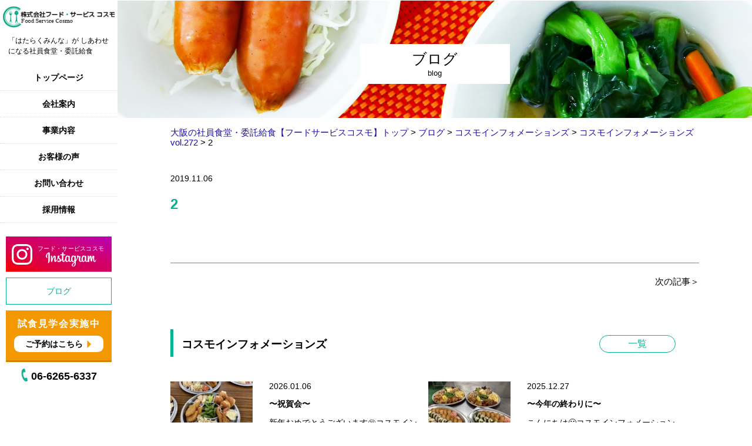

--- FILE ---
content_type: text/html; charset=UTF-8
request_url: https://www.shain-shokudo.com/2019/09/30/%E3%82%B3%E3%82%B9%E3%83%A2%E3%82%A4%E3%83%B3%E3%83%95%E3%82%A9%E3%83%A1%E3%83%BC%E3%82%B7%E3%83%A7%E3%83%B3%E3%82%BA-vol-272/2-150/
body_size: 8873
content:
<!DOCTYPE html>
<html dir="ltr" lang="ja">
<head>
<meta charset="UTF-8" />
<meta name="viewport" content="width=device-width" />
<meta name="description" content="株式会社フードサービス・コスモは大阪を中心とした社員食堂・委託給食事業を行なっている会社です。当社の特徴は調理師による出来立てのあたたかい料理を皆様に召し上がっていただけることです。厨房施設の設計コンサルタント、献立・調理コンサルタントを行っています。無料試食会実施中。まずはお気軽にお問い合わせください。" />
<meta name="keywords" content="委託給食,学生食堂,福祉施設,社員食堂,従業員食堂,大阪,フードサービス,食堂運営,学校給食,寮,研修所,産婦人科" />
<link rel="icon" href="https://www.shain-shokudo.com/wp-content/themes/foodservicecosmo/assets/img/common/favicon.ico">
<title>2 | 社員食堂、委託給食なら大阪市の食堂運営会社フードサービスコスモ</title>
	<style>img:is([sizes="auto" i], [sizes^="auto," i]) { contain-intrinsic-size: 3000px 1500px }</style>
	
		<!-- All in One SEO 4.8.6.1 - aioseo.com -->
	<meta name="robots" content="max-image-preview:large" />
	<meta name="author" content="fscosmo_admin"/>
	<link rel="canonical" href="https://www.shain-shokudo.com/2019/09/30/%e3%82%b3%e3%82%b9%e3%83%a2%e3%82%a4%e3%83%b3%e3%83%95%e3%82%a9%e3%83%a1%e3%83%bc%e3%82%b7%e3%83%a7%e3%83%b3%e3%82%ba-vol-272/2-150/" />
	<meta name="generator" content="All in One SEO (AIOSEO) 4.8.6.1" />
		<script type="application/ld+json" class="aioseo-schema">
			{"@context":"https:\/\/schema.org","@graph":[{"@type":"BreadcrumbList","@id":"https:\/\/www.shain-shokudo.com\/2019\/09\/30\/%e3%82%b3%e3%82%b9%e3%83%a2%e3%82%a4%e3%83%b3%e3%83%95%e3%82%a9%e3%83%a1%e3%83%bc%e3%82%b7%e3%83%a7%e3%83%b3%e3%82%ba-vol-272\/2-150\/#breadcrumblist","itemListElement":[{"@type":"ListItem","@id":"https:\/\/www.shain-shokudo.com#listItem","position":1,"name":"Home","item":"https:\/\/www.shain-shokudo.com","nextItem":{"@type":"ListItem","@id":"https:\/\/www.shain-shokudo.com\/2019\/09\/30\/%e3%82%b3%e3%82%b9%e3%83%a2%e3%82%a4%e3%83%b3%e3%83%95%e3%82%a9%e3%83%a1%e3%83%bc%e3%82%b7%e3%83%a7%e3%83%b3%e3%82%ba-vol-272\/2-150\/#listItem","name":"2"}},{"@type":"ListItem","@id":"https:\/\/www.shain-shokudo.com\/2019\/09\/30\/%e3%82%b3%e3%82%b9%e3%83%a2%e3%82%a4%e3%83%b3%e3%83%95%e3%82%a9%e3%83%a1%e3%83%bc%e3%82%b7%e3%83%a7%e3%83%b3%e3%82%ba-vol-272\/2-150\/#listItem","position":2,"name":"2","previousItem":{"@type":"ListItem","@id":"https:\/\/www.shain-shokudo.com#listItem","name":"Home"}}]},{"@type":"ItemPage","@id":"https:\/\/www.shain-shokudo.com\/2019\/09\/30\/%e3%82%b3%e3%82%b9%e3%83%a2%e3%82%a4%e3%83%b3%e3%83%95%e3%82%a9%e3%83%a1%e3%83%bc%e3%82%b7%e3%83%a7%e3%83%b3%e3%82%ba-vol-272\/2-150\/#itempage","url":"https:\/\/www.shain-shokudo.com\/2019\/09\/30\/%e3%82%b3%e3%82%b9%e3%83%a2%e3%82%a4%e3%83%b3%e3%83%95%e3%82%a9%e3%83%a1%e3%83%bc%e3%82%b7%e3%83%a7%e3%83%b3%e3%82%ba-vol-272\/2-150\/","name":"2 | \u793e\u54e1\u98df\u5802\u3001\u59d4\u8a17\u7d66\u98df\u306a\u3089\u5927\u962a\u5e02\u306e\u98df\u5802\u904b\u55b6\u4f1a\u793e\u30d5\u30fc\u30c9\u30b5\u30fc\u30d3\u30b9\u30b3\u30b9\u30e2","inLanguage":"ja","isPartOf":{"@id":"https:\/\/www.shain-shokudo.com\/#website"},"breadcrumb":{"@id":"https:\/\/www.shain-shokudo.com\/2019\/09\/30\/%e3%82%b3%e3%82%b9%e3%83%a2%e3%82%a4%e3%83%b3%e3%83%95%e3%82%a9%e3%83%a1%e3%83%bc%e3%82%b7%e3%83%a7%e3%83%b3%e3%82%ba-vol-272\/2-150\/#breadcrumblist"},"author":{"@id":"https:\/\/www.shain-shokudo.com\/author\/fscosmo_admin\/#author"},"creator":{"@id":"https:\/\/www.shain-shokudo.com\/author\/fscosmo_admin\/#author"},"datePublished":"2019-11-06T11:08:27+09:00","dateModified":"2019-11-06T11:16:27+09:00"},{"@type":"Organization","@id":"https:\/\/www.shain-shokudo.com\/#organization","name":"\u793e\u54e1\u98df\u5802\u3001\u59d4\u8a17\u7d66\u98df\u306a\u3089\u5927\u962a\u5e02\u306e\u98df\u5802\u904b\u55b6\u4f1a\u793e\u30d5\u30fc\u30c9\u30b5\u30fc\u30d3\u30b9\u30b3\u30b9\u30e2","description":"\u682a\u5f0f\u4f1a\u793e\u30d5\u30fc\u30c9\u30b5\u30fc\u30d3\u30b9\u30fb\u30b3\u30b9\u30e2\u306f\u5927\u962a\u3092\u4e2d\u5fc3\u3068\u3057\u305f\u793e\u54e1\u98df\u5802\u30fb\u59d4\u8a17\u7d66\u98df\u4e8b\u696d\u3092\u884c\u306a\u3063\u3066\u3044\u308b\u4f1a\u793e\u3067\u3059\u3002","url":"https:\/\/www.shain-shokudo.com\/"},{"@type":"Person","@id":"https:\/\/www.shain-shokudo.com\/author\/fscosmo_admin\/#author","url":"https:\/\/www.shain-shokudo.com\/author\/fscosmo_admin\/","name":"fscosmo_admin","image":{"@type":"ImageObject","@id":"https:\/\/www.shain-shokudo.com\/2019\/09\/30\/%e3%82%b3%e3%82%b9%e3%83%a2%e3%82%a4%e3%83%b3%e3%83%95%e3%82%a9%e3%83%a1%e3%83%bc%e3%82%b7%e3%83%a7%e3%83%b3%e3%82%ba-vol-272\/2-150\/#authorImage","url":"https:\/\/secure.gravatar.com\/avatar\/6df2fa200959d3c4119fb4586c187cf3244f1e46c80a413045f672887a0c489d?s=96&d=mm&r=g","width":96,"height":96,"caption":"fscosmo_admin"}},{"@type":"WebSite","@id":"https:\/\/www.shain-shokudo.com\/#website","url":"https:\/\/www.shain-shokudo.com\/","name":"\u793e\u54e1\u98df\u5802\u3001\u59d4\u8a17\u7d66\u98df\u306a\u3089\u5927\u962a\u5e02\u306e\u98df\u5802\u904b\u55b6\u4f1a\u793e\u30d5\u30fc\u30c9\u30b5\u30fc\u30d3\u30b9\u30b3\u30b9\u30e2","description":"\u682a\u5f0f\u4f1a\u793e\u30d5\u30fc\u30c9\u30b5\u30fc\u30d3\u30b9\u30fb\u30b3\u30b9\u30e2\u306f\u5927\u962a\u3092\u4e2d\u5fc3\u3068\u3057\u305f\u793e\u54e1\u98df\u5802\u30fb\u59d4\u8a17\u7d66\u98df\u4e8b\u696d\u3092\u884c\u306a\u3063\u3066\u3044\u308b\u4f1a\u793e\u3067\u3059\u3002","inLanguage":"ja","publisher":{"@id":"https:\/\/www.shain-shokudo.com\/#organization"}}]}
		</script>
		<!-- All in One SEO -->

<link rel='stylesheet' id='sbi_styles-css' href='https://www.shain-shokudo.com/wp-content/plugins/instagram-feed/css/sbi-styles.min.css?ver=6.9.1' type='text/css' media='all' />
<link rel='stylesheet' id='wp-block-library-css' href='https://www.shain-shokudo.com/wp-includes/css/dist/block-library/style.min.css?ver=6.8.2' type='text/css' media='all' />
<style id='classic-theme-styles-inline-css' type='text/css'>
/*! This file is auto-generated */
.wp-block-button__link{color:#fff;background-color:#32373c;border-radius:9999px;box-shadow:none;text-decoration:none;padding:calc(.667em + 2px) calc(1.333em + 2px);font-size:1.125em}.wp-block-file__button{background:#32373c;color:#fff;text-decoration:none}
</style>
<style id='global-styles-inline-css' type='text/css'>
:root{--wp--preset--aspect-ratio--square: 1;--wp--preset--aspect-ratio--4-3: 4/3;--wp--preset--aspect-ratio--3-4: 3/4;--wp--preset--aspect-ratio--3-2: 3/2;--wp--preset--aspect-ratio--2-3: 2/3;--wp--preset--aspect-ratio--16-9: 16/9;--wp--preset--aspect-ratio--9-16: 9/16;--wp--preset--color--black: #000000;--wp--preset--color--cyan-bluish-gray: #abb8c3;--wp--preset--color--white: #ffffff;--wp--preset--color--pale-pink: #f78da7;--wp--preset--color--vivid-red: #cf2e2e;--wp--preset--color--luminous-vivid-orange: #ff6900;--wp--preset--color--luminous-vivid-amber: #fcb900;--wp--preset--color--light-green-cyan: #7bdcb5;--wp--preset--color--vivid-green-cyan: #00d084;--wp--preset--color--pale-cyan-blue: #8ed1fc;--wp--preset--color--vivid-cyan-blue: #0693e3;--wp--preset--color--vivid-purple: #9b51e0;--wp--preset--gradient--vivid-cyan-blue-to-vivid-purple: linear-gradient(135deg,rgba(6,147,227,1) 0%,rgb(155,81,224) 100%);--wp--preset--gradient--light-green-cyan-to-vivid-green-cyan: linear-gradient(135deg,rgb(122,220,180) 0%,rgb(0,208,130) 100%);--wp--preset--gradient--luminous-vivid-amber-to-luminous-vivid-orange: linear-gradient(135deg,rgba(252,185,0,1) 0%,rgba(255,105,0,1) 100%);--wp--preset--gradient--luminous-vivid-orange-to-vivid-red: linear-gradient(135deg,rgba(255,105,0,1) 0%,rgb(207,46,46) 100%);--wp--preset--gradient--very-light-gray-to-cyan-bluish-gray: linear-gradient(135deg,rgb(238,238,238) 0%,rgb(169,184,195) 100%);--wp--preset--gradient--cool-to-warm-spectrum: linear-gradient(135deg,rgb(74,234,220) 0%,rgb(151,120,209) 20%,rgb(207,42,186) 40%,rgb(238,44,130) 60%,rgb(251,105,98) 80%,rgb(254,248,76) 100%);--wp--preset--gradient--blush-light-purple: linear-gradient(135deg,rgb(255,206,236) 0%,rgb(152,150,240) 100%);--wp--preset--gradient--blush-bordeaux: linear-gradient(135deg,rgb(254,205,165) 0%,rgb(254,45,45) 50%,rgb(107,0,62) 100%);--wp--preset--gradient--luminous-dusk: linear-gradient(135deg,rgb(255,203,112) 0%,rgb(199,81,192) 50%,rgb(65,88,208) 100%);--wp--preset--gradient--pale-ocean: linear-gradient(135deg,rgb(255,245,203) 0%,rgb(182,227,212) 50%,rgb(51,167,181) 100%);--wp--preset--gradient--electric-grass: linear-gradient(135deg,rgb(202,248,128) 0%,rgb(113,206,126) 100%);--wp--preset--gradient--midnight: linear-gradient(135deg,rgb(2,3,129) 0%,rgb(40,116,252) 100%);--wp--preset--font-size--small: 13px;--wp--preset--font-size--medium: 20px;--wp--preset--font-size--large: 36px;--wp--preset--font-size--x-large: 42px;--wp--preset--spacing--20: 0.44rem;--wp--preset--spacing--30: 0.67rem;--wp--preset--spacing--40: 1rem;--wp--preset--spacing--50: 1.5rem;--wp--preset--spacing--60: 2.25rem;--wp--preset--spacing--70: 3.38rem;--wp--preset--spacing--80: 5.06rem;--wp--preset--shadow--natural: 6px 6px 9px rgba(0, 0, 0, 0.2);--wp--preset--shadow--deep: 12px 12px 50px rgba(0, 0, 0, 0.4);--wp--preset--shadow--sharp: 6px 6px 0px rgba(0, 0, 0, 0.2);--wp--preset--shadow--outlined: 6px 6px 0px -3px rgba(255, 255, 255, 1), 6px 6px rgba(0, 0, 0, 1);--wp--preset--shadow--crisp: 6px 6px 0px rgba(0, 0, 0, 1);}:where(.is-layout-flex){gap: 0.5em;}:where(.is-layout-grid){gap: 0.5em;}body .is-layout-flex{display: flex;}.is-layout-flex{flex-wrap: wrap;align-items: center;}.is-layout-flex > :is(*, div){margin: 0;}body .is-layout-grid{display: grid;}.is-layout-grid > :is(*, div){margin: 0;}:where(.wp-block-columns.is-layout-flex){gap: 2em;}:where(.wp-block-columns.is-layout-grid){gap: 2em;}:where(.wp-block-post-template.is-layout-flex){gap: 1.25em;}:where(.wp-block-post-template.is-layout-grid){gap: 1.25em;}.has-black-color{color: var(--wp--preset--color--black) !important;}.has-cyan-bluish-gray-color{color: var(--wp--preset--color--cyan-bluish-gray) !important;}.has-white-color{color: var(--wp--preset--color--white) !important;}.has-pale-pink-color{color: var(--wp--preset--color--pale-pink) !important;}.has-vivid-red-color{color: var(--wp--preset--color--vivid-red) !important;}.has-luminous-vivid-orange-color{color: var(--wp--preset--color--luminous-vivid-orange) !important;}.has-luminous-vivid-amber-color{color: var(--wp--preset--color--luminous-vivid-amber) !important;}.has-light-green-cyan-color{color: var(--wp--preset--color--light-green-cyan) !important;}.has-vivid-green-cyan-color{color: var(--wp--preset--color--vivid-green-cyan) !important;}.has-pale-cyan-blue-color{color: var(--wp--preset--color--pale-cyan-blue) !important;}.has-vivid-cyan-blue-color{color: var(--wp--preset--color--vivid-cyan-blue) !important;}.has-vivid-purple-color{color: var(--wp--preset--color--vivid-purple) !important;}.has-black-background-color{background-color: var(--wp--preset--color--black) !important;}.has-cyan-bluish-gray-background-color{background-color: var(--wp--preset--color--cyan-bluish-gray) !important;}.has-white-background-color{background-color: var(--wp--preset--color--white) !important;}.has-pale-pink-background-color{background-color: var(--wp--preset--color--pale-pink) !important;}.has-vivid-red-background-color{background-color: var(--wp--preset--color--vivid-red) !important;}.has-luminous-vivid-orange-background-color{background-color: var(--wp--preset--color--luminous-vivid-orange) !important;}.has-luminous-vivid-amber-background-color{background-color: var(--wp--preset--color--luminous-vivid-amber) !important;}.has-light-green-cyan-background-color{background-color: var(--wp--preset--color--light-green-cyan) !important;}.has-vivid-green-cyan-background-color{background-color: var(--wp--preset--color--vivid-green-cyan) !important;}.has-pale-cyan-blue-background-color{background-color: var(--wp--preset--color--pale-cyan-blue) !important;}.has-vivid-cyan-blue-background-color{background-color: var(--wp--preset--color--vivid-cyan-blue) !important;}.has-vivid-purple-background-color{background-color: var(--wp--preset--color--vivid-purple) !important;}.has-black-border-color{border-color: var(--wp--preset--color--black) !important;}.has-cyan-bluish-gray-border-color{border-color: var(--wp--preset--color--cyan-bluish-gray) !important;}.has-white-border-color{border-color: var(--wp--preset--color--white) !important;}.has-pale-pink-border-color{border-color: var(--wp--preset--color--pale-pink) !important;}.has-vivid-red-border-color{border-color: var(--wp--preset--color--vivid-red) !important;}.has-luminous-vivid-orange-border-color{border-color: var(--wp--preset--color--luminous-vivid-orange) !important;}.has-luminous-vivid-amber-border-color{border-color: var(--wp--preset--color--luminous-vivid-amber) !important;}.has-light-green-cyan-border-color{border-color: var(--wp--preset--color--light-green-cyan) !important;}.has-vivid-green-cyan-border-color{border-color: var(--wp--preset--color--vivid-green-cyan) !important;}.has-pale-cyan-blue-border-color{border-color: var(--wp--preset--color--pale-cyan-blue) !important;}.has-vivid-cyan-blue-border-color{border-color: var(--wp--preset--color--vivid-cyan-blue) !important;}.has-vivid-purple-border-color{border-color: var(--wp--preset--color--vivid-purple) !important;}.has-vivid-cyan-blue-to-vivid-purple-gradient-background{background: var(--wp--preset--gradient--vivid-cyan-blue-to-vivid-purple) !important;}.has-light-green-cyan-to-vivid-green-cyan-gradient-background{background: var(--wp--preset--gradient--light-green-cyan-to-vivid-green-cyan) !important;}.has-luminous-vivid-amber-to-luminous-vivid-orange-gradient-background{background: var(--wp--preset--gradient--luminous-vivid-amber-to-luminous-vivid-orange) !important;}.has-luminous-vivid-orange-to-vivid-red-gradient-background{background: var(--wp--preset--gradient--luminous-vivid-orange-to-vivid-red) !important;}.has-very-light-gray-to-cyan-bluish-gray-gradient-background{background: var(--wp--preset--gradient--very-light-gray-to-cyan-bluish-gray) !important;}.has-cool-to-warm-spectrum-gradient-background{background: var(--wp--preset--gradient--cool-to-warm-spectrum) !important;}.has-blush-light-purple-gradient-background{background: var(--wp--preset--gradient--blush-light-purple) !important;}.has-blush-bordeaux-gradient-background{background: var(--wp--preset--gradient--blush-bordeaux) !important;}.has-luminous-dusk-gradient-background{background: var(--wp--preset--gradient--luminous-dusk) !important;}.has-pale-ocean-gradient-background{background: var(--wp--preset--gradient--pale-ocean) !important;}.has-electric-grass-gradient-background{background: var(--wp--preset--gradient--electric-grass) !important;}.has-midnight-gradient-background{background: var(--wp--preset--gradient--midnight) !important;}.has-small-font-size{font-size: var(--wp--preset--font-size--small) !important;}.has-medium-font-size{font-size: var(--wp--preset--font-size--medium) !important;}.has-large-font-size{font-size: var(--wp--preset--font-size--large) !important;}.has-x-large-font-size{font-size: var(--wp--preset--font-size--x-large) !important;}
:where(.wp-block-post-template.is-layout-flex){gap: 1.25em;}:where(.wp-block-post-template.is-layout-grid){gap: 1.25em;}
:where(.wp-block-columns.is-layout-flex){gap: 2em;}:where(.wp-block-columns.is-layout-grid){gap: 2em;}
:root :where(.wp-block-pullquote){font-size: 1.5em;line-height: 1.6;}
</style>
<link rel='stylesheet' id='dashicons-css' href='https://www.shain-shokudo.com/wp-includes/css/dashicons.min.css?ver=6.8.2' type='text/css' media='all' />
<link rel='stylesheet' id='sass-style-css' href='https://www.shain-shokudo.com/wp-content/themes/foodservicecosmo/assets/css/sass-style.min.css?ver=20190411012403' type='text/css' media='all' />
<link rel='stylesheet' id='main-style-css' href='https://www.shain-shokudo.com/wp-content/themes/foodservicecosmo/style.css?ver=20180730055700' type='text/css' media='all' />
<link rel='stylesheet' id='recruit-style-css' href='https://www.shain-shokudo.com/wp-content/themes/foodservicecosmo/assets/css/recruit.css?ver=20181222045755' type='text/css' media='all' />
<link rel='stylesheet' id='page2-style-css' href='https://www.shain-shokudo.com/wp-content/themes/foodservicecosmo/assets/css/page2.css?ver=20181015005600' type='text/css' media='all' />
<link rel='stylesheet' id='post-style-css' href='https://www.shain-shokudo.com/wp-content/themes/foodservicecosmo/assets/css/post.css?ver=20180827095700' type='text/css' media='all' />
<link rel='stylesheet' id='contact-style-css' href='https://www.shain-shokudo.com/wp-content/themes/foodservicecosmo/assets/css/contact.css?ver=20181015005600' type='text/css' media='all' />
<link rel='stylesheet' id='add-style-css' href='https://www.shain-shokudo.com/wp-content/themes/foodservicecosmo/assets/css/add.css?ver=20250805060531' type='text/css' media='all' />
<script type="text/javascript" id="polyfill-script-js-extra">
/* <![CDATA[ */
var polyfillData = {"themePath":"https:\/\/www.shain-shokudo.com\/wp-content\/themes\/foodservicecosmo"};
/* ]]> */
</script>
<script type="text/javascript" src="https://www.shain-shokudo.com/wp-content/themes/foodservicecosmo/vendor/polyfill/polyfill.js?ver=20180730053939" id="polyfill-script-js"></script>
<script type="text/javascript" src="https://www.shain-shokudo.com/wp-includes/js/jquery/jquery.min.js?ver=3.7.1" id="jquery-core-js"></script>
<script type="text/javascript" src="https://www.shain-shokudo.com/wp-includes/js/jquery/jquery-migrate.min.js?ver=3.4.1" id="jquery-migrate-js"></script>
<link rel="https://api.w.org/" href="https://www.shain-shokudo.com/wp-json/" /><link rel="alternate" title="JSON" type="application/json" href="https://www.shain-shokudo.com/wp-json/wp/v2/media/1756" /><link rel="EditURI" type="application/rsd+xml" title="RSD" href="https://www.shain-shokudo.com/xmlrpc.php?rsd" />
<link rel='shortlink' href='https://www.shain-shokudo.com/?p=1756' />
<link rel="alternate" title="oEmbed (JSON)" type="application/json+oembed" href="https://www.shain-shokudo.com/wp-json/oembed/1.0/embed?url=https%3A%2F%2Fwww.shain-shokudo.com%2F2019%2F09%2F30%2F%25e3%2582%25b3%25e3%2582%25b9%25e3%2583%25a2%25e3%2582%25a4%25e3%2583%25b3%25e3%2583%2595%25e3%2582%25a9%25e3%2583%25a1%25e3%2583%25bc%25e3%2582%25b7%25e3%2583%25a7%25e3%2583%25b3%25e3%2582%25ba-vol-272%2F2-150%2F" />
<link rel="alternate" title="oEmbed (XML)" type="text/xml+oembed" href="https://www.shain-shokudo.com/wp-json/oembed/1.0/embed?url=https%3A%2F%2Fwww.shain-shokudo.com%2F2019%2F09%2F30%2F%25e3%2582%25b3%25e3%2582%25b9%25e3%2583%25a2%25e3%2582%25a4%25e3%2583%25b3%25e3%2583%2595%25e3%2582%25a9%25e3%2583%25a1%25e3%2583%25bc%25e3%2582%25b7%25e3%2583%25a7%25e3%2583%25b3%25e3%2582%25ba-vol-272%2F2-150%2F&#038;format=xml" />
<!-- Global site tag (gtag.js) - Google Analytics -->
<script async src="https://www.googletagmanager.com/gtag/js?id=UA-19392245-1"></script>
<script>
	window.dataLayer = window.dataLayer || [];
	function gtag(){dataLayer.push(arguments);}
	gtag('js', new Date());
	gtag('config', 'UA-19392245-1');
</script>
<link rel="stylesheet" type="text/css" href="https://www.shain-shokudo.com/wp-content/themes/foodservicecosmo/assets/css/seo.css">
</head>

<body class="attachment wp-singular attachment-template-default single single-attachment postid-1756 attachmentid-1756 attachment-jpeg wp-theme-foodservicecosmo">

<div class="l-wrap" id="wrap">

	<div class="l-sidebar">
		<aside class="site-sidebar" id="site-sidebar">
	<div class="site-sidebar__inner">
		<div class="site-logo">
			<a class="site-logo__link" href="https://www.shain-shokudo.com/">
				<img src="https://www.shain-shokudo.com/wp-content/themes/foodservicecosmo/assets/img/common/logo.png" width="191" height="37" alt="株式会社フード・サービスコスモ">
			</a>
		</div>

        <div class="h1-txt">
            <h1>「はたらくみんな」が しあわせになる社員食堂・委託給食</h1>
        </div>


		<div class="sidebar-nav">
			<div class="sidebar-nav__item">
				<a class="sidebar-nav__link" href="https://www.shain-shokudo.com/">
					トップページ
				</a>
			</div>

			<div class="sidebar-nav__item--parent">
				<a class="sidebar-nav__link" href="https://www.shain-shokudo.com/company/">
					会社案内				</a>
				<div class="sidebar-nav__mega">
					<div class="sidebar-nav__item--mega">
						<a class="sidebar-nav__link--mega" href="https://www.shain-shokudo.com/company/greeting/">
							<div class="sidebar-nav__thumb">
								<img class="sidebar-nav__image" src="https://www.shain-shokudo.com/wp-content/themes/foodservicecosmo/assets/img/common/menu_greeting.jpg" width="180" height="65" alt="">
							</div>
							トップメッセージ						</a>
					</div>
					<div class="sidebar-nav__item--mega">
						<a class="sidebar-nav__link--mega" href="https://www.shain-shokudo.com/company/point/">
							<div class="sidebar-nav__thumb">
								<img class="sidebar-nav__image" src="https://www.shain-shokudo.com/wp-content/themes/foodservicecosmo/assets/img/common/menu_point.jpg" width="180" height="65" alt="">
							</div>
							おいしさへのこだわり						</a>
					</div>
					<div class="sidebar-nav__item--mega">
						<a class="sidebar-nav__link--mega" href="https://www.shain-shokudo.com/company/safety/">
							<div class="sidebar-nav__thumb">
								<img class="sidebar-nav__image" src="https://www.shain-shokudo.com/wp-content/themes/foodservicecosmo/assets/img/common/menu_safety.jpg" width="180" height="65" alt="">
							</div>
							安心・安全へのこだわり						</a>
					</div>
				</div>
			</div>
			<div class="sidebar-nav__item--parent">
				<a class="sidebar-nav__link" href="https://www.shain-shokudo.com/service/">
					事業内容				</a>
				<div class="sidebar-nav__mega">
					<div class="sidebar-nav__item--mega">
						<a class="sidebar-nav__link--mega" href="https://www.shain-shokudo.com/service/office/">
							<div class="sidebar-nav__thumb">
								<img class="sidebar-nav__image" src="https://www.shain-shokudo.com/wp-content/themes/foodservicecosmo/assets/img/common/menu_office.jpg" width="180" height="65" alt="">
							</div>
							社員食堂						</a>
					</div>
					<div class="sidebar-nav__item--mega">
						<a class="sidebar-nav__link--mega" href="https://www.shain-shokudo.com/service/school/">
							<div class="sidebar-nav__thumb">
								<img class="sidebar-nav__image" src="https://www.shain-shokudo.com/wp-content/themes/foodservicecosmo/assets/img/common/menu_school.jpg" width="180" height="65" alt="">
							</div>
							学生食堂						</a>
					</div>
					<div class="sidebar-nav__item--mega">
						<a class="sidebar-nav__link--mega" href="https://www.shain-shokudo.com/service/keishu/">
							<div class="sidebar-nav__thumb">
								<img class="sidebar-nav__image" src="https://www.shain-shokudo.com/wp-content/themes/foodservicecosmo/assets/img/common/menu_keishu.jpg" width="180" height="65" alt="">
							</div>
							寮・研修施設食堂
						</a>
					</div>
					<div class="sidebar-nav__item--mega">
						<a class="sidebar-nav__link--mega" href="https://www.shain-shokudo.com/service/welfare/">
							<div class="sidebar-nav__thumb">
								<img class="sidebar-nav__image" src="https://www.shain-shokudo.com/wp-content/themes/foodservicecosmo/assets/img/common/menu_welfare.jpg" width="180" height="65" alt="">
							</div>
							福祉施設・産婦人科						</a>
					</div>
					<div class="sidebar-nav__item--mega">
						<a class="sidebar-nav__link--mega" href="https://www.shain-shokudo.com/service/#diner-menu">
							<div class="sidebar-nav__thumb">
								<img class="sidebar-nav__image" src="https://www.shain-shokudo.com/wp-content/themes/foodservicecosmo/assets/img/common/menu_diner.jpg" width="180" height="65" alt="">
							</div>
							日替わり食堂ごはん
						</a>
					</div>
					<div class="sidebar-nav__item--column">
						<a class="sidebar-nav__link--column" href="https://www.shain-shokudo.com/service/faq/">
							<div class="sidebar-nav__thumb">
								<img class="sidebar-nav__image" src="https://www.shain-shokudo.com/wp-content/themes/foodservicecosmo/assets/img/common/menu_faq.jpg" width="84" height="95" alt="よくある質問">
							</div>
						</a>
						<a class="sidebar-nav__link--column" href="https://www.shain-shokudo.com/service/flow/">
							<div class="sidebar-nav__thumb">
								<img class="sidebar-nav__image" src="https://www.shain-shokudo.com/wp-content/themes/foodservicecosmo/assets/img/common/menu_flow.jpg" width="84" height="95" alt="サービスの流れ">
							</div>
						</a>
					</div>
				</div>
			</div>
			<!--<div class="sidebar-nav__item">
				<a class="sidebar-nav__link" href="https://www.shain-shokudo.com/case/">
					導入事例				</a>
			</div>
			<div class="sidebar-nav__item">
				<a class="sidebar-nav__link" href="https://www.shain-shokudo.com/story/">
					おいしさのストーリー				</a>
			</div>-->
			<div class="sidebar-nav__item">
				<a class="sidebar-nav__link" href="https://www.shain-shokudo.com/voice/">
					お客様の声				</a>
			</div>
			<div class="sidebar-nav__item">
				<a class="sidebar-nav__link" href="https://www.shain-shokudo.com/contact/">
					お問い合わせ				</a>
			</div>
			<div class="sidebar-nav__item--parent">
				<a class="sidebar-nav__link" href="https://q-mate.jp/shainshokudo/index.html" target="_blank">
					採用情報				</a>
				<div class="sidebar-nav__mega">
					<div class="sidebar-nav__item--mega">
						<a class="sidebar-nav__link--mega" href="https://www.shain-shokudo.com/recruit/message/">
							<div class="sidebar-nav__thumb">
								<img class="sidebar-nav__image" src="https://www.shain-shokudo.com/wp-content/themes/foodservicecosmo/assets/img/common/menu_message.jpg" width="180" height="65" alt="">
							</div>
							トップメッセージ						</a>
					</div>
					<div class="sidebar-nav__item--mega">
						<a class="sidebar-nav__link--mega" href="https://www.shain-shokudo.com/recruit/education/">
							<div class="sidebar-nav__thumb">
								<img class="sidebar-nav__image" src="https://www.shain-shokudo.com/wp-content/themes/foodservicecosmo/assets/img/common/menu_education.jpg" width="180" height="65" alt="">
							</div>
							求める人材・教育体制						</a>
					</div>
					<div class="sidebar-nav__item--mega">
						<a class="sidebar-nav__link--mega" href="https://www.shain-shokudo.com/recruit/interview/">
							<div class="sidebar-nav__thumb">
								<img class="sidebar-nav__image" src="https://www.shain-shokudo.com/wp-content/themes/foodservicecosmo/assets/img/common/menu_interview.jpg" width="180" height="65" alt="">
							</div>
							先輩インタビュー						</a>
					</div>
					<div class="sidebar-nav__item--mega">
						<a class="sidebar-nav__link--mega" href="https://q-mate.jp/shainshokudo/index.html" target="_blank">
							<div class="sidebar-nav__thumb">
								<img class="sidebar-nav__image" src="https://www.shain-shokudo.com/wp-content/themes/foodservicecosmo/assets/img/common/menu_entry.jpg" width="180" height="65" alt="">
							</div>
							採用情報
						</a>
					</div>
				</div>
			</div>
		</div>
		<!-- /.sidebar-nav -->
    
    <div class="insta-banner">
      <a class="" href="https://www.instagram.com/fscosmo.fscosmo/" target="_blank">
        <img class="sidebar-nav__image" src="https://www.shain-shokudo.com/wp-content/themes/foodservicecosmo/assets/img/common/sidebnr_insta.svg" width="180" height="60" alt="">
      </a>
    </div>
    
		<div class="blog-banner">
			<a class="blog-banner__link" href="https://www.shain-shokudo.com/blog/">
					ブログ			</a>
		</div>

		<div class="tasting-banner">
			<div class="tasting-banner__title">
				試食見学会実施中
			</div>
			<a class="tasting-banner__link" href="https://www.shain-shokudo.com/contact/">
				ご予約はこちら
			</a>
		</div>

		<div class="tel-banner">
			<span class="tel-banner__number">
				06-6265-6337			</span>
		</div>
    
	</div>
</aside>
<!-- /.site-sidebar -->
	</div>
	<!-- /.l-sidebar -->

	<div class="l-main">
		<div class="mobile-header">
			<div class="mobile-logo">
				<a class="mobile-logo__link" href="https://www.shain-shokudo.com/">
					<img src="https://www.shain-shokudo.com/wp-content/themes/foodservicecosmo/assets/img/common/logo.png" width="191" height="37" alt="株式会社フード・サービスコスモ">
				</a>
			</div>
			<div class="mobile-header__nav">
				<nav-drawer>
					<div class="drawer">
						<div class="drawer__item">
							<a class="drawer__link" href="https://www.shain-shokudo.com/">
								トップページ
							</a>
						</div>
						<div class="drawer__item">
							<a class="drawer__link" href="https://www.shain-shokudo.com/company/">
								会社案内							</a>
						</div>
						<div class="drawer__item">
							<a class="drawer__link" href="https://www.shain-shokudo.com/service/">
								事業内容							</a>
						</div>
						<!--<div class="drawer__item">
							<a class="drawer__link" href="https://www.shain-shokudo.com/case/">
								導入事例							</a>
						</div>
						<div class="drawer__item">
							<a class="drawer__link" href="https://www.shain-shokudo.com/story/">
								おいしさのストーリー							</a>
						</div>-->
						<div class="drawer__item">
							<a class="drawer__link" href="https://www.shain-shokudo.com/voice/">
								お客様の声							</a>
						</div>
						<div class="drawer__item">
							<a class="drawer__link" href="https://www.shain-shokudo.com/contact/">
								お問い合わせ							</a>
						</div>
						<div class="drawer__item">
							<a class="drawer__link" href="https://q-mate.jp/shainshokudo/index.html" target="_blank">
								採用情報							</a>
						</div>
						<div class="drawer__item">
							<a class="drawer__link" href="https://www.shain-shokudo.com/blog/">
								ブログ							</a>
						</div>
					</div>
				</nav-drawer>
			</div>
		</div>

	<div class="content-container" role="main">

		<div class="page-header page-header--blog">
			<div class="page-header__title">
				<h1 class="page-title">
					<div class="page-title__text--main">
						ブログ					</div>
					<div class="page-title__text--sub">
						blog					</div>
				</h1>
			</div>
		</div>

		<div class="l-container">
	<div class="breadcrumbs">
		<!-- Breadcrumb NavXT 7.4.1 -->
<span property="itemListElement" typeof="ListItem"><a property="item" typeof="WebPage" title="社員食堂、委託給食なら大阪市の食堂運営会社フードサービスコスモへ移動" href="https://www.shain-shokudo.com" class="home"><span property="name">大阪の社員食堂・委託給食【フードサービスコスモ】トップ</span></a><meta property="position" content="1"></span> &gt; <span property="itemListElement" typeof="ListItem"><a property="item" typeof="WebPage" title="ブログへ移動" href="https://www.shain-shokudo.com/blog/" class="post-root post post-post"><span property="name">ブログ</span></a><meta property="position" content="2"></span> &gt; <span property="itemListElement" typeof="ListItem"><a property="item" typeof="WebPage" title="コスモインフォメーションズのカテゴリーアーカイブへ移動" href="https://www.shain-shokudo.com/category/information/" class="taxonomy category"><span property="name">コスモインフォメーションズ</span></a><meta property="position" content="3"></span> &gt; <span property="itemListElement" typeof="ListItem"><a property="item" typeof="WebPage" title="コスモインフォメーションズ vol.272へ移動" href="https://www.shain-shokudo.com/2019/09/30/%e3%82%b3%e3%82%b9%e3%83%a2%e3%82%a4%e3%83%b3%e3%83%95%e3%82%a9%e3%83%a1%e3%83%bc%e3%82%b7%e3%83%a7%e3%83%b3%e3%82%ba-vol-272/" class="post post-post"><span property="name">コスモインフォメーションズ vol.272</span></a><meta property="position" content="4"></span> &gt; <span property="itemListElement" typeof="ListItem"><span property="name">2</span><meta property="position" content="5"></span>	</div>
</div>

									
				<article id="post-1756" class="section--post post-1756 attachment type-attachment status-inherit hentry">
					<div class="l-container">

						<div class="section-post__header">
							<div class="section-post__date">
								2019.11.06							</div>
							<div class="section-post__tags">
								<div class="entry-list__tags">
	<div class="entry-tags">
					</div>
</div>
							</div>
						</div>
						<h1 class="section-post__title">2</h1>

						
						<div class="section-post__content">
																				</div>
					</div>
				</article>

							<div class="l-container">
		<ul class="l-list post-nav">
			<li class="post-nav--prev"></li>
			<li class="post-nav--next"><a href="https://www.shain-shokudo.com/2019/09/30/%e3%82%b3%e3%82%b9%e3%83%a2%e3%82%a4%e3%83%b3%e3%83%95%e3%82%a9%e3%83%a1%e3%83%bc%e3%82%b7%e3%83%a7%e3%83%b3%e3%82%ba-vol-272/" rel="prev">次の記事＞</a></li>
		</ul>
	</div>
		
		<div class="l-container">
			<div class="entries">
	<div class="entries__item">
				<div class="entries__header">
			<h3 class="entries__name--latest">
				コスモインフォメーションズ			</h3>
			<div class="entries__nav">
				<a class="light-button--entries" href="https://www.shain-shokudo.com/category/information/">
					一覧
				</a>
			</div>
		</div>
		<div class="entries__list">
			<div class="entry-list">
																									<div class="entry-list__item">
							<div class="entry-list__thumb">
								<a class="entry-list__link" href="https://www.shain-shokudo.com/2026/01/06/%e3%80%9c%e7%a5%9d%e8%b3%80%e4%bc%9a%e3%80%9c/">
																			<img width="140" height="100" src="https://www.shain-shokudo.com/wp-content/uploads/2026/01/05F00839-B55E-4126-99C5-6CA7400D484A-140x100.jpg" class="attachment-entry-list-thumb size-entry-list-thumb wp-post-image" alt="" decoding="async" loading="lazy" />																	</a>
							</div>
							<div class="entry-list__content">
								<div class="entry-list__date">
									2026.01.06								</div>
								<div class="entry-list__title">
									〜祝賀会〜								</div>
								<div class="entry-list__excerpt">
									<p>新年おめでとうございます㊗️コスモインフォメーションズのオクラです。 今年も仕事始まりまし&hellip;</p>
								</div>
							</div>
						</div>
																	<div class="entry-list__item">
							<div class="entry-list__thumb">
								<a class="entry-list__link" href="https://www.shain-shokudo.com/2025/12/27/%e3%80%9c%e4%bb%8a%e5%b9%b4%e3%81%ae%e7%b5%82%e3%82%8f%e3%82%8a%e3%81%ab%e3%80%9c/">
																			<img width="140" height="100" src="https://www.shain-shokudo.com/wp-content/uploads/2026/01/4662301D-DB61-4B68-A53A-E2A2AA83EDD2-140x100.jpg" class="attachment-entry-list-thumb size-entry-list-thumb wp-post-image" alt="" decoding="async" loading="lazy" />																	</a>
							</div>
							<div class="entry-list__content">
								<div class="entry-list__date">
									2025.12.27								</div>
								<div class="entry-list__title">
									〜今年の終わりに〜								</div>
								<div class="entry-list__excerpt">
									<p>こんにちは😃コスモインフォメーションズのオクラです。 年の瀬が近づき、食堂に一年の締めくく&hellip;</p>
								</div>
							</div>
						</div>
																	<div class="entry-list__item">
							<div class="entry-list__thumb">
								<a class="entry-list__link" href="https://www.shain-shokudo.com/2025/12/27/%e3%80%9c%e3%81%93%e3%82%8c%e3%81%af%e4%bd%95%e3%81%a7%e3%81%97%e3%82%87%e3%81%86%ef%bc%9f%f0%9f%a4%94%e3%80%9c/">
																			<img width="140" height="100" src="https://www.shain-shokudo.com/wp-content/uploads/2026/01/A277D9F9-822E-4B65-9A5D-90D8B2FF3911-140x100.jpg" class="attachment-entry-list-thumb size-entry-list-thumb wp-post-image" alt="" decoding="async" loading="lazy" />																	</a>
							</div>
							<div class="entry-list__content">
								<div class="entry-list__date">
									2025.12.27								</div>
								<div class="entry-list__title">
									〜これは何でしょう？🤔〜								</div>
								<div class="entry-list__excerpt">
									<p>こんにちは😃コスモインフォメーションズのオクラです。 さて、こちらの写真。写っているのは…&hellip;</p>
								</div>
							</div>
						</div>
																	<div class="entry-list__item">
							<div class="entry-list__thumb">
								<a class="entry-list__link" href="https://www.shain-shokudo.com/2025/12/23/%e3%80%9c%e7%b7%a0%e3%82%81%e3%81%8f%e3%81%8f%e3%82%8a%e3%80%9c/">
																			<img width="140" height="100" src="https://www.shain-shokudo.com/wp-content/uploads/2026/01/E1E86313-1F1F-4387-8E05-15B5662CE7CB-140x100.jpg" class="attachment-entry-list-thumb size-entry-list-thumb wp-post-image" alt="" decoding="async" loading="lazy" />																	</a>
							</div>
							<div class="entry-list__content">
								<div class="entry-list__date">
									2025.12.23								</div>
								<div class="entry-list__title">
									〜締めくくり〜								</div>
								<div class="entry-list__excerpt">
									<p>おはようございます、コスモインフォメーションズの「まめ」です🫛 年内の営業もあと数日となっ&hellip;</p>
								</div>
							</div>
						</div>
																	<div class="entry-list__item">
							<div class="entry-list__thumb">
								<a class="entry-list__link" href="https://www.shain-shokudo.com/2025/12/20/%e3%80%9c%e3%82%84%e3%81%a3%e3%81%a6%e3%81%8d%e3%81%be%e3%81%97%e3%81%9f%e3%80%9c/">
																			<img width="140" height="100" src="https://www.shain-shokudo.com/wp-content/uploads/2026/01/9EAF6C88-A4E9-46D2-B80A-4C5713822EBA-140x100.jpg" class="attachment-entry-list-thumb size-entry-list-thumb wp-post-image" alt="" decoding="async" loading="lazy" />																	</a>
							</div>
							<div class="entry-list__content">
								<div class="entry-list__date">
									2025.12.20								</div>
								<div class="entry-list__title">
									〜やってきました〜								</div>
								<div class="entry-list__excerpt">
									<p>こんにちは😃コスモインフォメーションズのオクラです。 やってきました！ハンバーガー🍔 今回&hellip;</p>
								</div>
							</div>
						</div>
																	<div class="entry-list__item">
							<div class="entry-list__thumb">
								<a class="entry-list__link" href="https://www.shain-shokudo.com/2025/12/18/%e3%80%9c%e3%83%91%e3%83%bc%e3%83%86%e3%82%a3%e3%83%bc%e3%80%9c/">
																			<img width="140" height="100" src="https://www.shain-shokudo.com/wp-content/uploads/2026/01/CFCE226F-9BBB-47DD-9682-611162230EEA-140x100.jpg" class="attachment-entry-list-thumb size-entry-list-thumb wp-post-image" alt="" decoding="async" loading="lazy" />																	</a>
							</div>
							<div class="entry-list__content">
								<div class="entry-list__date">
									2025.12.18								</div>
								<div class="entry-list__title">
									〜パーティー〜								</div>
								<div class="entry-list__excerpt">
									<p>おはようございます、コスモインフォメーションズの「まめ」です🫛 あっという間に今年もあと２&hellip;</p>
								</div>
							</div>
						</div>
																</div>
		</div>
	</div>
	
</div>
		</div>

	</div>
	<!-- /.content-container -->


		<section class="section">
			<div class="l-container">
				<div class="banners">
					<div class="banner">
						<a class="banner__link" href="https://q-mate.jp/shainshokudo/index.html" target="_blank">
							<img class="banner__image" src="https://www.shain-shokudo.com/wp-content/themes/foodservicecosmo/assets/img/common/banner_recruit.jpg" width="442" height="209" alt="採用情報">
						</a>
					</div>
					<div class="banner">
						<a class="banner__link" href="https://www.shain-shokudo.com/contact/">
							<img class="banner__image" src="https://www.shain-shokudo.com/wp-content/themes/foodservicecosmo/assets/img/common/banner_tasting.jpg" width="442" height="209" alt="試食見学会実施中">
						</a>
					</div>
				</div>
			</div>
		</section>

		<div id="footer-wrap">
			<!--<div class="footer-banner-container">
				<div class="l-container">
					<div class="footer-banners">
																										<div class="footer-banner">
								<a class="footer-banner__link" href="">
									<span class="footer-banner__title">
										パンフレット									</span>
									<span class="footer-banner__title--en">
										pamphlet									</span>
								</a>
							</div>
																				<div class="footer-banner">
								<a class="footer-banner__link" href="https://www.shain-shokudo.com/contact/">
									<span class="footer-banner__title">
										お問い合わせ									</span>
									<span class="footer-banner__title--en">
										contact									</span>
								</a>
							</div>
																				<div class="footer-banner">
								<a class="footer-banner__link" href="https://www.shain-shokudo.com/story/">
									<span class="footer-banner__title">
										おいしさのストーリー									</span>
									<span class="footer-banner__title--en">
										story									</span>
								</a>
							</div>
																				<div class="footer-banner">
								<a class="footer-banner__link" href="https://www.shain-shokudo.com/company/point/">
									<span class="footer-banner__title">
										おいしさへのこだわり									</span>
									<span class="footer-banner__title--en">
										point									</span>
								</a>
							</div>
											</div>
				</div>
			</div>-->
			<!-- /.footer-banner-container -->

			<footer class="site-footer" role="contentinfo">
				<div class="l-container">
					<div class="site-footer__info">
						<div class="site-footer__access">
							<div class="site-footer__name">
								株式会社フード・サービスコスモ							</div>
							<div class="site-footer__address">
								〒542-0081 <br class="m-sp">大阪市中央区南船場1丁目7番3号							</div>
						</div>
						<div class="site-footer__contact">
							<div class="site-footer__time">
								営業時間：平日09:00-17:00							</div>
							<div class="site-footer__number">
								<div class="site-footer__tel">
									TEL.06-6265-6337								</div>
								<div class="site-footer__fax">
									FAX.06-6265-6334								</div>
							</div>
						</div>
					</div>
					<!-- /.site-footer__info -->

					<nav class="footer-nav">
						<div class="footer-nav__box">
							<div class="footer-nav__item--parent">
	<a class="footer-nav__link--parent" href="https://www.shain-shokudo.com/company/">
		会社案内	</a>
</div>
							<div class="footer-nav__item">
	<a class="footer-nav__link" href="https://www.shain-shokudo.com/company/greeting/">
		トップメッセージ	</a>
</div>
							<div class="footer-nav__item">
	<a class="footer-nav__link" href="https://www.shain-shokudo.com/company/point/">
		おいしさへのこだわり	</a>
</div>
							<div class="footer-nav__item">
	<a class="footer-nav__link" href="https://www.shain-shokudo.com/company/safety/">
		安心・安全へのこだわり	</a>
</div>
						</div>
						<div class="footer-nav__box">
							<div class="footer-nav__item--parent">
	<a class="footer-nav__link--parent" href="https://www.shain-shokudo.com/service/">
		事業内容	</a>
</div>
							<div class="footer-nav__item">
	<a class="footer-nav__link" href="https://www.shain-shokudo.com/service/office/">
		社員食堂	</a>
</div>
							<div class="footer-nav__item">
	<a class="footer-nav__link" href="https://www.shain-shokudo.com/service/keishu/">
		学生寮・社員寮・<br>研修施設食堂	</a>
</div>
							<div class="footer-nav__item">
	<a class="footer-nav__link" href="https://www.shain-shokudo.com/service/school/">
		学生食堂	</a>
</div>
							<div class="footer-nav__item">
	<a class="footer-nav__link" href="https://www.shain-shokudo.com/service/welfare/">
		福祉施設・産婦人科	</a>
</div>
							<div class="footer-nav__item">
	<a class="footer-nav__link" href="https://www.shain-shokudo.com/service/faq/">
		よくある質問	</a>
</div>
							<div class="footer-nav__item">
	<a class="footer-nav__link" href="https://www.shain-shokudo.com/service/flow/">
		サービス導入までの流れ	</a>
</div>
						</div>
						<div class="footer-nav__box">
							<!--<div class="footer-nav__item">
	<a class="footer-nav__link" href="https://www.shain-shokudo.com/case/">
		導入事例	</a>
</div>
							<div class="footer-nav__item">
	<a class="footer-nav__link" href="https://www.shain-shokudo.com/story/">
		おいしさのストーリー	</a>
</div>
-->
							<div class="footer-nav__item">
	<a class="footer-nav__link" href="https://www.shain-shokudo.com/voice/">
		お客様の声	</a>
</div>
							<div class="footer-nav__item">
	<a class="footer-nav__link" href="https://www.shain-shokudo.com/contact/">
		お問い合わせ	</a>
</div>
<div class="footer-nav__item"><a href="https://www.shain-shokudo.com/sitemap/" class="footer-nav__link">
		サイトマップ	</a></div>
						</div>
						<div class="footer-nav__box">
              <div class="footer-nav__item--parent">
                <a href="https://q-mate.jp/shainshokudo/index.html" class="footer-nav__link--parent" target="_blank">採用情報</a>
              </div>
							<div class="footer-nav__item">
	<a class="footer-nav__link" href="https://www.shain-shokudo.com/recruit/message/">
		トップメッセージ	</a>
</div>
							<div class="footer-nav__item">
	<a class="footer-nav__link" href="https://www.shain-shokudo.com/recruit/education/">
		求める人材・教育体制	</a>
</div>
							<div class="footer-nav__item">
	<a class="footer-nav__link" href="https://www.shain-shokudo.com/recruit/interview/">
		先輩インタビュー	</a>
</div>
							<div class="footer-nav__item--parent">
                <a href="https://q-mate.jp/shainshokudo/index.html" class="footer-nav__link" target="_blank">採用情報</a>
              </div>
						</div>
					</nav>
					<!-- /.footer-nav -->

				</div>
				<!-- /.l-container -->
				<div class="site-footer__copyright">
					<p>Copylight フード・サービスコスモ All Rights Reserved.</p>
				</div>
			</footer>
			<!-- /.site-footer -->

			<div class="mobile-footer-nav">
				<div class="mobile-footer-nav__item">
					<a class="mobile-footer-nav__link--tel" href="tel:06-6265-6337">
						<span class="mobile-footer-nav__icon--phone dashicons dashicons-phone"></span>
						06-6265-6337					</a>
				</div>
				<div class="mobile-footer-nav__item">
					<a class="mobile-footer-nav__link--email" href="https://www.shain-shokudo.com/contact/">
						<span class="mobile-footer-nav__icon dashicons dashicons-email"></span>
						メールでの<br>お問い合わせ
					</a>
				</div>
			</div>

		</div>
		<!-- /#footer-wrap -->
	</div>
	<!-- /.l-main -->
</div>
<!-- /.l-wrap #wrap -->

<div class="js-sws-vue-gotop">
	<sws-vue-gotop
		:size="80"
		bg-color="#04b390"
		src="https://www.shain-shokudo.com/wp-content/themes/foodservicecosmo/assets/img/common/top.png">
		ページトップへ移動
	</sws-vue-gotop>
</div>

<script type="speculationrules">
{"prefetch":[{"source":"document","where":{"and":[{"href_matches":"\/*"},{"not":{"href_matches":["\/wp-*.php","\/wp-admin\/*","\/wp-content\/uploads\/*","\/wp-content\/*","\/wp-content\/plugins\/*","\/wp-content\/themes\/foodservicecosmo\/*","\/*\\?(.+)"]}},{"not":{"selector_matches":"a[rel~=\"nofollow\"]"}},{"not":{"selector_matches":".no-prefetch, .no-prefetch a"}}]},"eagerness":"conservative"}]}
</script>
<!-- Instagram Feed JS -->
<script type="text/javascript">
var sbiajaxurl = "https://www.shain-shokudo.com/wp-admin/admin-ajax.php";
</script>
<script type="text/javascript" src="https://www.shain-shokudo.com/wp-content/themes/foodservicecosmo/vendor/rwd-image-maps/jquery.rwdImageMaps.min.js?ver=20180810023446" id="rwd-image-maps-script-js"></script>
<script type="text/javascript" id="main-script-js-extra">
/* <![CDATA[ */
var mainData = {"themePath":"https:\/\/www.shain-shokudo.com\/wp-content\/themes\/foodservicecosmo"};
/* ]]> */
</script>
<script type="text/javascript" src="https://www.shain-shokudo.com/wp-content/themes/foodservicecosmo/assets/js/main.min.js?ver=20190411012403" id="main-script-js"></script>
<script type="text/javascript" src="https://www.shain-shokudo.com/wp-content/themes/foodservicecosmo/assets/js/recruit.js?ver=20180829045400" id="recruit-script-js"></script>
<script type="text/javascript" src="https://www.shain-shokudo.com/wp-content/themes/foodservicecosmo/vendor/delighters/delighters.min.js?ver=20180808021240" id="delighters-script-js"></script>
</body>
</html>


--- FILE ---
content_type: text/css
request_url: https://www.shain-shokudo.com/wp-content/themes/foodservicecosmo/assets/css/sass-style.min.css?ver=20190411012403
body_size: 8547
content:
/*! foodservicecosmo v1.1.0 */
/*! normalize.css v8.0.0 | MIT License | github.com/necolas/normalize.css */html{line-height:1.15;-webkit-text-size-adjust:100%}body{margin:0}h1{font-size:2em;margin:0.67em 0}hr{box-sizing:content-box;height:0;overflow:visible}pre{font-family:monospace, monospace;font-size:1em}a{background-color:transparent}abbr[title]{border-bottom:none;text-decoration:underline;-webkit-text-decoration:underline dotted;text-decoration:underline dotted}b,strong{font-weight:bolder}code,kbd,samp{font-family:monospace, monospace;font-size:1em}small{font-size:80%}sub,sup{font-size:75%;line-height:0;position:relative;vertical-align:baseline}sub{bottom:-0.25em}sup{top:-0.5em}img{border-style:none}button,input,optgroup,select,textarea{font-family:inherit;font-size:100%;line-height:1.15;margin:0}button,input{overflow:visible}button,select{text-transform:none}button,[type='button'],[type='reset'],[type='submit']{-webkit-appearance:button}button::-moz-focus-inner,[type='button']::-moz-focus-inner,[type='reset']::-moz-focus-inner,[type='submit']::-moz-focus-inner{border-style:none;padding:0}button:-moz-focusring,[type='button']:-moz-focusring,[type='reset']:-moz-focusring,[type='submit']:-moz-focusring{outline:1px dotted ButtonText}fieldset{padding:0.35em 0.75em 0.625em}legend{box-sizing:border-box;color:inherit;display:table;max-width:100%;padding:0;white-space:normal}progress{vertical-align:baseline}textarea{overflow:auto}[type='checkbox'],[type='radio']{box-sizing:border-box;padding:0}[type='number']::-webkit-inner-spin-button,[type='number']::-webkit-outer-spin-button{height:auto}[type='search']{-webkit-appearance:textfield;outline-offset:-2px}[type='search']::-webkit-search-decoration{-webkit-appearance:none}::-webkit-file-upload-button{-webkit-appearance:button;font:inherit}details{display:block}summary{display:list-item}template{display:none}[hidden]{display:none}html,body{height:100%}html{-ms-overflow-style:-ms-autohiding-scrollbar;overflow-y:scroll;font-size:62.5%}body{min-width:900px;color:#000;background-color:#fff;font-size:1.4rem;font-family:"\30D2\30E9\30AE\30CE\89D2\30B4   Pro W3",sans-serif}a{color:#1a0dab;text-decoration:none}a:hover{opacity:.8}img{border:0 none}table,th,td{border-collapse:collapse}pre{overflow:auto}input[type='text'],input[type='email'],input[type='number'],input[type='search'],input[type='tel'],input[type='url'],input[type='password'],input[type='datetime'],input[type='datetime-local'],input[type='date'],input[type='month'],input[type='week'],input[type='time'],textarea{padding:.7rem;font-family:"\30D2\30E9\30AE\30CE\89D2\30B4   Pro W3",sans-serif;border:1px solid #ccc}p,blockquote,pre,li,dt,dd,td,th{line-height:1.5}.l-wrap{display:-webkit-box;display:-webkit-flex;display:flex;position:relative}.l-sidebar{position:absolute;top:0;bottom:0;left:0;width:200px;min-width:200px}.l-main{position:relative;left:200px;width:calc(100% - 200px)}.l-container{width:900px;margin-left:auto;margin-right:auto}.l-list{margin-top:0;margin-bottom:0;padding-left:0;list-style-type:none}.l-col,.l-col-left,.l-md-col,.l-md-col-left{float:left}.l-col-right,.l-md-col-right{float:right}.l-col-none,.l-md-col-none{float:none}.l-cf::after,.l-md-cf::after{content:'';display:block;clear:both}.l-row,.l-md-row{overflow:hidden}.alignleft{float:left}.alignright{float:right}.aligncenter{display:block;margin-left:auto;margin-right:auto}blockquote.alignleft,figure.wp-caption.alignleft,img.alignleft{margin:7px 24px 7px 0}.wp-caption.alignleft{margin:7px 14px 7px 0}blockquote.alignright,figure.wp-caption.alignright,img.alignright{margin:7px 0 7px 24px}.wp-caption.alignright{margin:7px 0 7px 14px}blockquote.aligncenter,img.aligncenter,.wp-caption.aligncenter{margin-top:7px;margin-bottom:7px}.gallery-caption{margin:5px auto}.site-content blockquote.alignleft,.site-content blockquote.alignright{width:50%;padding-top:17px;border-top:1px solid rgba(0,0,0,0.1);border-bottom:1px solid rgba(0,0,0,0.1)}.site-content blockquote.alignleft p,.site-content blockquote.alignright p{margin-bottom:17px}.content-container img[class*='wp-image-']{max-width:700px;height:auto}.wp-caption{max-width:700px;margin-bottom:24px;color:#767676}.wp-caption img[class*='wp-image-']{display:block;margin:0}.wp-caption .wp-caption-text{padding-right:10px}.wp-caption.alignright img[class*='wp-image-']{padding-left:10px;padding-right:0}.wp-caption.alignright .wp-caption-text{padding-left:10px;padding-right:0}.wp-caption-text{margin:9px 0;box-sizing:border-box;font-size:1.2rem;font-style:italic;line-height:1.5}.wp-smiley{margin-top:0;margin-bottom:0;padding:0;border:0}.sticky{display:block}.bypostauthor{background-color:#fffefe}.post-nav--prev{text-align:left}.post-nav--next{text-align:right}.xdebug-var-dump,.xe-notice,.xdebug-error,.xdebug-warning{font-size:10px !important;font-family:Monaco, monospace !important;line-height:1.5}.swiper-button-prev.gallery-slider__nav--prev,.swiper-container-rtl .swiper-button-next.gallery-slider__nav--prev{display:-webkit-box;display:-webkit-flex;display:flex;-webkit-box-pack:center;-webkit-justify-content:center;justify-content:center;-webkit-box-align:center;-webkit-align-items:center;align-items:center;position:absolute;top:0;left:calc(730px + ((100% - 730px) / 2) - 66px - 6px);width:66px;height:66px;margin-top:-33px;color:#fff;background-image:none;background-color:#04b390}.swiper-button-prev.gallery-slider__nav--prev::before,.swiper-container-rtl .swiper-button-next.gallery-slider__nav--prev::before{content:'<';font-size:2rem}.swiper-button-next.gallery-slider__nav--next,.swiper-container-rtl .swiper-button-prev.gallery-slider__nav--next{display:-webkit-box;display:-webkit-flex;display:flex;-webkit-box-pack:center;-webkit-justify-content:center;justify-content:center;-webkit-box-align:center;-webkit-align-items:center;align-items:center;position:absolute;top:0;left:calc(730px + ((100% - 730px) / 2));width:66px;height:66px;margin-top:-33px;color:#fff;background-image:none;background-color:#04b390}.swiper-button-next.gallery-slider__nav--next::before,.swiper-container-rtl .swiper-button-prev.gallery-slider__nav--next::before{content:'>';font-size:2rem}.swiper-pagination.gallery-slider__pagination{display:-webkit-box;display:-webkit-flex;display:flex;-webkit-box-pack:center;-webkit-justify-content:center;justify-content:center;-webkit-box-align:center;-webkit-align-items:center;align-items:center;position:relative;margin:30px auto 0;width:100%}.swiper-pagination.gallery-slider__pagination .swiper-pagination-bullet{width:136px;height:10px;margin:0 5px;border-radius:0;background-color:#d6d6d6;opacity:1}.swiper-pagination.gallery-slider__pagination .swiper-pagination-bullet-active{background-color:#04b390}.header-logo__title{margin:0 auto}.header-logo__title::before{content:'';float:left;display:block;width:80px;height:80px;background:transparent url("../img/bundle/wapuu.png") no-repeat left top;background-size:80px auto}.page-header,.page-header--service,.page-header--voice,.page-header--company,.page-header--story,.page-header--case{margin-bottom:1em;padding:75px 0 60px;background:transparent none no-repeat 50% 50%;text-align:center}.page-header--service{background-image:url("../img/service/page_header_bg.jpg")}.page-header--voice{background-image:url("../img/voice/page_header_bg.jpg")}.page-header--company{background-image:url("../img/company/page_header_bg.jpg")}.page-header--story{background-image:url("../img/story/page_header_bg.jpg")}.page-header--case{background-image:url("../img/case/page_header_bg.jpg")}.page-header__title{box-sizing:border-box;display:inline-block;min-width:255px;padding:.8em 1em;background-color:#fff}.image-header,.image-header--safety01,.image-header--safety02,.image-header--safety03,.image-header--safety04,.image-header--safety05,.image-header--point01,.image-header--point02,.image-header--point03,.image-header--point04,.image-header--point05{overflow:hidden;position:relative;margin-bottom:3em;background:transparent none no-repeat center top}.image-header--safety01{background-image:url("../img/safety/section01_bg.jpg")}.image-header--safety02{background-image:url("../img/safety/section02_bg.jpg")}.image-header--safety03{background-image:url("../img/safety/section03_bg.jpg")}.image-header--safety04{background-image:url("../img/safety/section04_bg.jpg")}.image-header--safety05{background-image:url("../img/safety/section05_bg.jpg")}.image-header--point01{background-image:url("../img/point/section01_bg.jpg")}.image-header--point02{background-image:url("../img/point/section02_bg.jpg")}.image-header--point03{background-image:url("../img/point/section03_bg.jpg")}.image-header--point04{background-image:url("../img/point/section04_bg.jpg")}.image-header--point05{background-image:url("../img/point/section05_bg.jpg")}.image-header__content,.image-header__content--left,.image-header__content--right{box-sizing:border-box;display:-webkit-box;display:-webkit-flex;display:flex;-webkit-box-align:center;-webkit-align-items:center;align-items:center;position:relative;height:600px;background:transparent none no-repeat left top}.image-header__content--left{background-position:calc(50% - 300px) top;background-image:url("../img/common/section_angled_left_content_bg.png")}.image-header__content--left[hot-style]{background-image:url("../img/common/section_hot_angled_left_content_bg.png")}.image-header__content--right{background-position:calc(50% + 350px) top;background-image:url("../img/common/section_angled_right_content_bg.png")}.image-header__content--right[hot-style]{background-image:url("../img/common/section_hot_angled_right_content_bg.png")}.image-header__title,.image-header__title--right{position:relative;width:340px;margin:0 0 .8em;color:#04b390;font-size:2.5rem;font-weight:normal}.image-header__title[hot-style],.image-header__title--right[hot-style]{color:#f39800}.image-header__title--right{width:320px;left:580px}.image-header__desc,.image-header__desc--right{position:relative;width:340px;font-size:1.6rem;line-height:2}.image-header__desc--right{width:320px;left:580px}.image-header__number,.image-header__number--right{position:absolute;bottom:20px;left:50%;color:#04b390;font-size:10rem;font-family:"\30D2\30E9\30AE\30CE\660E\671D   Pro W3",serif;font-style:italic;text-align:center}.image-header__number[hot-style],.image-header__number--right[hot-style]{color:#f39800}.image-header__number--right{left:calc(50% - 10rem)}.mobile-header{display:none}.footer-banner-container{padding:35px 0;background-color:#04b390;background:-webkit-linear-gradient(left, #04b390, #00b0bb);background:linear-gradient(90deg, #04b390, #00b0bb)}.footer-banners{display:-webkit-box;display:-webkit-flex;display:flex;-webkit-box-pack:justify;-webkit-justify-content:space-between;justify-content:space-between;position:relative}.footer-banner{width:23.5%;color:#04b390;background-color:#fff}.footer-banner__link{display:-webkit-box;display:-webkit-flex;display:flex;-webkit-box-orient:vertical;-webkit-box-direction:normal;-webkit-flex-direction:column;flex-direction:column;-webkit-box-pack:center;-webkit-justify-content:center;justify-content:center;-webkit-box-align:center;-webkit-align-items:center;align-items:center;height:100px}.footer-banner__title{margin-bottom:.5em;color:#04b390;font-size:1.8rem}.footer-banner__title--en{color:#7c7c7c;letter-spacing:.1em}.site-footer{padding:4em 0 .3em;background-color:#f0f0f0;font-size:1.5rem}.site-footer__info{display:-webkit-box;display:-webkit-flex;display:flex;position:relative;margin-bottom:1em;padding-bottom:1em;font-size:1.6rem;border-bottom:1px solid currentColor}.site-footer__access{width:50%}.site-footer__name{margin-bottom:.8em;font-weight:bold}.site-footer__contact{width:50%}.site-footer__time{margin-bottom:.8em}.site-footer__number{display:-webkit-box;display:-webkit-flex;display:flex}.site-footer__tel{margin-right:3em}.site-footer__copyright{text-align:center}.site-sidebar{position:fixed;left:0;top:0;z-index:10;box-sizing:border-box;width:200px;padding-bottom:15px}.site-sidebar[is-sidebar-foot]{position:absolute;top:initial}.site-logo{margin:10px 0 25px;text-align:center}.sidebar-nav{margin-bottom:23px;font-size:1.4rem;font-weight:bold;text-align:center}.sidebar-nav__item,.sidebar-nav__item--parent{position:relative;border-bottom:1px dotted #dcdcdc}.sidebar-nav__item:hover .sidebar-nav__mega,.sidebar-nav__item--parent:hover .sidebar-nav__mega{display:block}.sidebar-nav__item--parent:hover::after{content:'';display:block;position:absolute;top:1em;right:-2px;width:13px;min-width:13px;height:13px;background:transparent none no-repeat right 50%;background-size:9px 13px;background-image:url("data:image/svg+xml;charset=utf8,  %3Csvg width=%2710%27 height=%2710%27 version=%271.1%27 xmlns=%27http://www.w3.org/2000/svg%27%3E  %3Cpolygon fill=%27%2304b390%27 stroke=%27none%27 points=%278,10 8,0 0,5%27 /%3E  %3C/svg%3E")}.sidebar-nav__item--mega:not(:last-of-type){margin-bottom:20px}.sidebar-nav__item--column{display:-webkit-box;display:-webkit-flex;display:flex;-webkit-box-pack:justify;-webkit-justify-content:space-between;justify-content:space-between}.sidebar-nav__item--column:not(:last-of-type){margin-bottom:20px}.sidebar-nav__mega{overflow-y:scroll;box-sizing:border-box;display:none;position:fixed;top:0;bottom:0;left:200px;width:220px;padding:20px;background-color:#04b390}.sidebar-nav__mega::-webkit-scrollbar{display:none}.sidebar-nav__link{box-sizing:border-box;display:block;padding:1em;color:currentColor}.sidebar-nav__link:hover{color:#04b390}.sidebar-nav__link--mega{box-sizing:border-box;display:block;position:relative;padding-bottom:.5em;color:#04b390;background-color:#fff}.sidebar-nav__link--mega:hover{opacity:1}.sidebar-nav__link--mega:hover .sidebar-nav__thumb::before{z-index:2;background-color:rgba(0,0,0,0.5)}.sidebar-nav__thumb{overflow:hidden;display:block;position:relative;margin-bottom:.5em}.sidebar-nav__thumb::before{content:'';display:block;position:absolute;top:0;right:0;bottom:0;left:0;z-index:-1}.sidebar-nav__image{display:block}.pagination .prev{background:transparent none no-repeat left 50%;background-image:url("data:image/svg+xml;charset=utf8,%3Csvg version=%271.1%27 xmlns=%27http://www.w3.org/2000/svg%27 width=%2710px%27 height=%2710px%27%3E%3Cpolygon fill=%27%230%27 points=%277.534,0.91 3.288,5 7.534,9.088 7.138,9.5 2.466,5 7.138,0.5%27/%3E%3C/svg%3E")}.pagination .next{background:transparent none no-repeat right 50%;background-image:url("data:image/svg+xml;charset=utf8,%3Csvg version=%271.1%27 xmlns=%27http://www.w3.org/2000/svg%27 width=%2710px%27 height=%2710px%27%3E%3Cpolygon fill=%27%230%27 points=%272.466,9.09 6.712,5 2.466,0.912 2.862,0.5 7.534,5 2.862,9.5%27/%3E%3C/svg%3E")}.pagination .prev,.pagination .next{background-size:auto 90%}.pagination .prev{padding-left:1em}.pagination .next{padding-right:1em}.drawer{display:none}.drawer__item:not(:last-of-type){border-bottom:1px solid #ccc}.drawer__link{display:block;padding:1.5em 1em;color:currentColor}.footer-nav{display:-webkit-box;display:-webkit-flex;display:flex;position:relative;margin:2em auto 4em}.footer-nav__box{width:25%}.footer-nav__item,.footer-nav__item--parent{margin-bottom:1.2em;line-height:1.5}.footer-nav__link,.footer-nav__link--parent{color:currentColor}.footer-nav__link--parent{font-weight:bold}.mobile-footer-nav{display:none}.tasting-banner{box-sizing:border-box;width:180px;margin:0 auto 10px;padding:1em;color:#fff;background-color:#f39800;text-align:center;border-bottom:3px solid #d38300}.tasting-banner__title{margin-bottom:.7em;font-size:1.6rem;font-weight:bold;letter-spacing:.1em}.tasting-banner__link{display:-webkit-box;display:-webkit-flex;display:flex;-webkit-box-pack:center;-webkit-justify-content:center;justify-content:center;-webkit-box-align:center;-webkit-align-items:center;align-items:center;padding:.5em 1em;color:#000;background-color:#fff;font-weight:bold;line-height:1;border-radius:.7em}.tasting-banner__link::after{content:'';display:block;width:13px;height:13px;margin-left:.2em;background:transparent none no-repeat 50% 50%;background-image:url("data:image/svg+xml;charset=utf8,  %3Csvg width=%2710%27 height=%2710%27 version=%271.1%27 xmlns=%27http://www.w3.org/2000/svg%27%3E  %3Cpolygon fill=%27%23f39800%27 stroke=%27none%27 points=%272,0,2,10,10,5%27 /%3E  %3C/svg%3E");background-size:8px 13px}.tel-banner__number{display:-webkit-box;display:-webkit-flex;display:flex;-webkit-box-pack:center;-webkit-justify-content:center;justify-content:center;-webkit-box-align:center;-webkit-align-items:center;align-items:center;font-size:1.8rem;font-weight:bold}.tel-banner__number::before{content:url("../img/common/icon_tel.png");margin-right:.2em}.banners{display:-webkit-box;display:-webkit-flex;display:flex;-webkit-box-pack:justify;-webkit-justify-content:space-between;justify-content:space-between}.banner-contact-container{padding:50px 0;background:transparent url("../img/common/banner_contact_full_width.jpg") no-repeat 50% 50%}.banner-faq-flow-container{padding:50px 0}.banner-contact{box-sizing:border-box;width:550px;margin:0 auto;padding:1.5em 1em;background-color:rgba(255,255,255,0.8);text-align:center}.banner-contact__title{margin:0 0 1.2em;color:#04b390;font-size:2rem;font-weight:normal;letter-spacing:.1em}.banner-contact__tel{margin-bottom:.5em;font-size:1.5rem}.banner-contact__number{margin-bottom:.4em;font-size:3.5rem;font-weight:bold;letter-spacing:.1em}.banner-contact__link{display:inline-block;margin-bottom:.7em;padding:1em 3em;color:#fff;background-color:#f39800;font-size:1.6rem}.banner-contact__time{font-size:1.6rem}.breadcrumbs{margin-bottom:35px;font-size:1.5rem}.lower-page-nav{display:-webkit-box;display:-webkit-flex;display:flex;-webkit-box-pack:justify;-webkit-justify-content:space-between;justify-content:space-between;font-size:1.4rem}.lower-page-nav__item{display:-webkit-box;display:-webkit-flex;display:flex;-webkit-box-orient:vertical;-webkit-box-direction:normal;-webkit-flex-direction:column;flex-direction:column;position:relative;width:23%;min-height:4.5em}.lower-page-nav__link,.lower-page-nav__link--current{display:-webkit-box;display:-webkit-flex;display:flex;-webkit-box-orient:vertical;-webkit-box-direction:normal;-webkit-flex-direction:column;flex-direction:column;-webkit-box-pack:center;-webkit-justify-content:center;justify-content:center;-webkit-box-align:center;-webkit-align-items:center;align-items:center;width:100%;height:100%;color:#04b390;text-align:center;border:1px solid #04b390}.lower-page-nav__link::after,.lower-page-nav__link--current::after{content:'';display:block;position:relative;top:.45em;width:12px;min-width:12px;height:12px;min-height:12px;background:transparent none no-repeat 50% 50%;background-size:12px 8px;background-image:url("data:image/svg+xml;charset=utf8,  %3Csvg width=%2710%27 height=%2710%27 version=%271.1%27 xmlns=%27http://www.w3.org/2000/svg%27%3E  %3Cpolygon fill=%27%2304b390%27 stroke=%27none%27 points=%2710,2 0,2 5,10%27 /%3E  %3C/svg%3E")}.lower-page-nav__link:hover,.lower-page-nav__link--current:hover{color:#fff;background-color:#04b390;opacity:1}.lower-page-nav__link:hover::after,.lower-page-nav__link--current:hover::after{background-image:url("data:image/svg+xml;charset=utf8,  %3Csvg width=%2710%27 height=%2710%27 version=%271.1%27 xmlns=%27http://www.w3.org/2000/svg%27%3E  %3Cpolygon fill=%27%23ffffff%27 stroke=%27none%27 points=%2710,2 0,2 5,10%27 /%3E  %3C/svg%3E")}.lower-page-nav__link--current{color:#fff;background-color:#04b390}.lower-page-nav__link--current::after{background-image:url("data:image/svg+xml;charset=utf8,  %3Csvg width=%2710%27 height=%2710%27 version=%271.1%27 xmlns=%27http://www.w3.org/2000/svg%27%3E  %3Cpolygon fill=%27%23ffffff%27 stroke=%27none%27 points=%2710,2 0,2 5,10%27 /%3E  %3C/svg%3E")}.lower-page-nav__link--current br{display:none}.lower-page-nav__link br,.lower-page-nav__link--current br{display:none}.fragment-nav{margin-bottom:2em;text-align:center}.fragment-nav__image{width:auto;max-width:100%;height:auto}.content-container{min-height:600px}.section,.section--tail,.section--post,.section--page,.section--home-point,.section--home-reasons,.section--menu-lightbox,.section--troubles,.section--voice-lead,.section--voice-secondary,.section--voice-belt{position:relative;padding:50px 0;font-size:1.6rem}.section--tail{padding-bottom:0}.section--post .section-post__tags a.entry-tags__link{color:#fff;font-size:1.4rem}.section--home-point{background:transparent url("../img/home/point_bg.jpg") no-repeat 50% 50%}.section--home-reasons{background:transparent url("../img/home/reasons_bg.jpg") no-repeat 50% top}.section--menu-lightbox{padding:50px 0 100px;background:#fff url("../img/service/menu_lightbox_bg.jpg") no-repeat center top}.section--troubles{background-color:#f9feed}.section--voice-lead{background:transparent url("../img/common/grad_bg.png") no-repeat center 70px;background-size:100% 250px}.section--voice-secondary{background:transparent url("../img/common/grad_bg.png") no-repeat center 55px;background-size:100% 359px}.section--voice-belt{padding-bottom:0;background:transparent url("../img/common/grad_bg.png") repeat-y center top}.section__title,.section__title--feature{margin:0 0 1.2em;padding:.5em 1em;font-size:2rem;font-weight:normal}.section__title--feature{color:#fff;background-color:#04b390;border-left:10px solid #fffc00}.section__title--sub-feature{margin:0 0 1.2em;padding:.5em 0;font-size:1.5rem;font-weight:bold;color:#04b390;border-bottom:1px solid #04b390}.section__title--sub-feature::before{content:'\25CF'}.section__content p{font-size:1.5rem;line-height:1.8}.section-lead{color:#04b390;font-size:2rem;font-weight:normal;line-height:1.8}.section-lead--menu-lightbox{width:625px;margin:0 auto 3em;color:#fff;font-weight:bold}.page-lead{position:relative;margin:5em 0;min-height:400px}.page-lead__figure{position:absolute;top:0;left:0}.page-lead__content,.page-lead__content--down{box-sizing:border-box;position:relative;top:90px;left:375px;width:520px;background-color:#fff;padding:3em 2em;box-shadow:10px 10px 0 #e4f2c5}.page-lead__content--down{top:240px}.page-lead__title{margin:0 0 2em;color:#04b390;font-size:1.8rem;font-weight:normal;line-height:2}.page-lead__desc{font-size:1.5rem;line-height:2}.feature{display:-webkit-box;display:-webkit-flex;display:flex;position:relative;font-size:1.5rem}.feature:not(:last-of-type){margin-bottom:3em}.feature__picture{width:48%}.feature__content{width:52%}.feature__title{margin:0 0 1.2em;padding:.5em 1em;font-size:2rem;font-weight:normal;color:#fff;background-color:#04b390;border-left:10px solid #fffc00}.feature__sub-title{margin:0 0 1.2em;padding:.5em 0;font-size:1.5rem;font-weight:bold;color:#04b390;border-bottom:1px solid #04b390}.feature__sub-title::before{content:'\25CF'}.feature__desc{margin-bottom:.8em;line-height:1.8}.section-post__header{display:-webkit-box;display:-webkit-flex;display:flex;-webkit-box-align:center;-webkit-align-items:center;align-items:center}.section-post__tags{margin-left:1em}.smart-title{margin:0 0 1.5em;font-weight:normal;text-align:center}.smart-title__main{font-size:2.5rem}.smart-title__sub{margin-top:.8em;font-size:1.3rem}.page-title{margin:0;font-weight:normal}.page-title__text--main{font-size:2.5rem}.page-title__text--sub{margin-top:.3em;font-size:1.3rem}.section-header,.section-header--cafeteria{display:-webkit-box;display:-webkit-flex;display:flex;-webkit-box-pack:center;-webkit-justify-content:center;justify-content:center;-webkit-box-align:center;-webkit-align-items:center;align-items:center}.section-header--cafeteria{min-width:434px;min-height:83px;margin-bottom:2em;background:transparent url("../img/service/title_cafeteria.png") no-repeat 50% 50%}.section-title{margin:0 0 1em;font-weight:normal;text-align:center}.section-title__text--main{font-size:2.5rem}.section-title__text--sub{margin-top:.7em;font-size:1.3rem}.section-title--menu-lightbox{margin:.8em 0;color:#fff;font-size:2.5rem;text-align:center}.section-sub-title--menu-lightbox{margin:0 0 1.5em;color:#fff;font-size:2rem;text-align:center}.section-title--cafeteria,.section-title--border{margin:0 0 1em;font-size:2rem;font-weight:normal;text-align:center}.section-title--cafeteria::after,.section-title--border::after{content:'';display:block;width:50px;height:2px;margin:.8em auto 0;background-color:#04b390}.section-title--cafeteria{margin-bottom:0;color:#04b390}.section-title--colored-center-large,.section-title--colored-center-middle,.section-title--colored-center{margin:0 0 1em;color:#04b390;font-size:2rem;font-weight:normal;text-align:center;line-height:1.8}.section-title--colored-center-large{font-size:2.5rem}.section-title--colored-center-middle{font-size:2.2rem}.section-title--colored-center-middle[hot-style]{color:#f39800}.mixed-title{margin:0 0 1em;font-size:2rem;font-weight:bold}.mixed-title__strong{color:#04b390}.text{font-size:1.6rem;line-height:2}.text--center{text-align:center}.text--left{text-align:left}.text--right{text-align:right}.text--annotation{margin-left:1em;font-size:1.5rem;text-indent:-1em}.text--annotation+.text--annotation{margin-top:-1em}.light-button,.light-button--entries,.light-button--square{display:inline-block;max-width:100%;padding:.6em 4.5em;color:#04b390;font-size:1.6rem;border:1px solid #04b390;border-radius:100px;line-height:1}.light-button:hover,.light-button--entries:hover,.light-button--square:hover{color:#fff;background-color:#04b390}.light-button--entries{padding:.4em 3em;white-space:nowrap}.light-button--square{padding:1.2em 5.5em;font-size:1.5rem;border-radius:0}.dark-button,.dark-button--square{display:inline-block;max-width:100%;padding:.6em 4.5em;color:#fff;background-color:#04b390;font-size:1.6rem;border:1px solid #04b390;border-radius:100px;line-height:1}.dark-button:hover,.dark-button--square:hover{color:#04b390;background-color:#fff}.dark-button--square{padding:1.2em 5.5em;font-size:1.5rem;border-radius:0}.service-list,.service-list--large{display:-webkit-box;display:-webkit-flex;display:flex;position:relative}.service-list--large{-webkit-flex-wrap:wrap;flex-wrap:wrap}.service-list__item,.service-list__item--large{display:-webkit-box;display:-webkit-flex;display:flex;-webkit-box-orient:vertical;-webkit-box-direction:normal;-webkit-flex-direction:column;flex-direction:column;width:25%}.service-list__item--large{width:48%}.service-list__item--large:nth-of-type(2n+1){margin-right:4%}.service-list__item--large:nth-of-type(n+3){margin-top:4%}.service-list__link{display:block;position:relative}.service-list__link::before{content:'';display:block;position:absolute;top:0;right:0;bottom:0;left:0}.service-list__link:hover{opacity:1}.service-list__link:hover::before{background-color:rgba(0,0,0,0.5)}.service-list__image{display:block;width:100%;height:auto}.service-list__content,.service-list__content--large{box-sizing:border-box;-webkit-box-flex:1;-webkit-flex-grow:1;flex-grow:1;display:-webkit-box;display:-webkit-flex;display:flex;-webkit-box-orient:vertical;-webkit-box-direction:normal;-webkit-flex-direction:column;flex-direction:column;position:relative;top:-20px;width:calc(100% - 10px);padding:0 1em 1.5em;background-color:#fff;box-shadow:10px 10px 0 #e4f2c5;pointer-events:none}.service-list__content::before,.service-list__content--large::before{content:'';display:block;position:absolute;left:0;top:-10px;right:0;height:10px;background-color:#fff}.service-list__content--large{padding:0 1em 2.5em}.service-list__content--large::before{top:-40px;height:40px}.service-list__title,.service-list__title--large{display:-webkit-box;display:-webkit-flex;display:flex;-webkit-box-orient:vertical;-webkit-box-direction:normal;-webkit-flex-direction:column;flex-direction:column;-webkit-box-pack:center;-webkit-justify-content:center;justify-content:center;-webkit-box-align:center;-webkit-align-items:center;align-items:center;position:relative;z-index:1;height:2em;padding:1em 0 1.25em;color:#04b390;font-size:1.6rem;font-weight:bold;line-height:1.5;text-align:center}.service-list__title--large{height:1em;padding:0 0 1.25em;font-size:2rem}.service-list__title--large br{display:none}.service-list__desc,.service-list__desc--large{font-size:1.3rem;line-height:1.5}.service-list__desc--large{font-size:1.5rem;text-align:center}.point-list{display:-webkit-box;display:-webkit-flex;display:flex;-webkit-box-pack:justify;-webkit-justify-content:space-between;justify-content:space-between;position:relative;margin-bottom:3.5em}.point-list__item{display:-webkit-box;display:-webkit-flex;display:flex;-webkit-box-orient:vertical;-webkit-box-direction:normal;-webkit-flex-direction:column;flex-direction:column;-webkit-box-pack:center;-webkit-justify-content:center;justify-content:center;-webkit-box-align:center;-webkit-align-items:center;align-items:center;width:200px;height:200px;color:#04b390;background-color:#fff;border-radius:100%;box-shadow:3px 3px 10px rgba(0,0,0,0.1)}.point-list__icon{margin-bottom:.7em}.point-list__image{display:block}.point-list__title{font-size:1.8rem;line-height:1}.reason-list{display:-webkit-box;display:-webkit-flex;display:flex;-webkit-flex-wrap:wrap;flex-wrap:wrap;position:relative}.reason-list__item{position:relative;width:33.3333%;padding-bottom:70px}.reason-list__item:nth-of-type(n+4){margin-top:38px}.reason-list__box{display:-webkit-box;display:-webkit-flex;display:flex;-webkit-box-orient:vertical;-webkit-box-direction:normal;-webkit-flex-direction:column;flex-direction:column;position:absolute;bottom:0;left:5%;width:90%;margin:0 auto}.reason-list__content{display:-webkit-box;display:-webkit-flex;display:flex;-webkit-box-orient:vertical;-webkit-box-direction:normal;-webkit-flex-direction:column;flex-direction:column;-webkit-box-pack:center;-webkit-justify-content:center;justify-content:center;-webkit-box-align:center;-webkit-align-items:center;align-items:center;height:100px;background-color:rgba(255,255,255,0.85)}.reason-list__title{margin-bottom:.5em;color:#04b390;font-size:2.5rem;line-height:1}.reason-list__number{font-size:3.5rem}.reason-list__desc,.reason-list__desc--place,.reason-list__desc--before,.reason-list__desc--menu,.reason-list__desc--solution,.reason-list__desc--manual,.reason-list__desc--zero{text-align:center;font-size:1.5rem;line-height:1.2}.reason-list__desc--solution{font-size:2rem}.reason-list__desc--manual{font-size:2rem}.reason-list__desc--zero{font-size:2rem}.reason-list__link{display:block;padding:1em 0;color:#fff;background-color:#04b390;font-size:1.6rem;text-align:center}.reason-list__link:hover{opacity:1;color:#04b390;background-color:#e4f2c5}.voice-list__item{box-sizing:border-box;min-height:609px;padding:120px 0 40px;background:transparent url("../img/home/voice_bg.png") no-repeat 50% 0}.voice-list__inner{display:-webkit-box;display:-webkit-flex;display:flex;width:900px;margin-left:auto;margin-right:auto}.voice-list__media{position:relative;top:60px;min-width:430px}.voice-list__index{margin-bottom:.2em;color:#04b390;font-size:4rem;font-family:"\30D2\30E9\30AE\30CE\660E\671D   Pro W3",serif;font-style:italic;letter-spacing:.1em;line-height:1}.voice-list__image{display:block}.voice-list__content{position:relative;top:-40px;left:-80px;min-width:550px}.voice-list__name{width:85%;padding:1em 0;color:#fff;background-color:#04b390;font-size:1.8rem;text-align:center}.voice-list__box{padding:2em;background-color:rgba(255,255,255,0.9)}.voice-list__title{margin:0 0 1.5em;color:#04b390;font-size:2rem;font-weight:normal}.voice-list__desc{margin-bottom:1em;font-size:1.5rem;line-height:2}.voice-list__nav{text-align:right}.voice-list__link{display:-webkit-inline-box;display:-webkit-inline-flex;display:inline-flex;-webkit-box-align:center;-webkit-align-items:center;align-items:center;padding:.5em 1em;color:#04b390;font-size:1.6rem;border:1px solid #04b390}.voice-list__link::after{content:'';display:block;width:12px;min-width:12px;height:12px;margin-left:1em;background:transparent none no-repeat 50% 50%;background-size:8px 12px;background-image:url("data:image/svg+xml;charset=utf8,  %3Csvg width=%2710%27 height=%2710%27 version=%271.1%27 xmlns=%27http://www.w3.org/2000/svg%27%3E  %3Cpolygon fill=%27%2304b390%27 stroke=%27none%27 points=%272,0,2,10,10,5%27 /%3E  %3C/svg%3E")}.voice-list__link:hover{color:#fff;background-color:#04b390}.voice-list__link:hover::after{background-image:url("data:image/svg+xml;charset=utf8,  %3Csvg width=%2710%27 height=%2710%27 version=%271.1%27 xmlns=%27http://www.w3.org/2000/svg%27%3E  %3Cpolygon fill=%27%23ffffff%27 stroke=%27none%27 points=%272,0,2,10,10,5%27 /%3E  %3C/svg%3E")}.entries{display:-webkit-box;display:-webkit-flex;display:flex;position:relative}.entries__item{box-sizing:border-box;width:50%}.entries__item:nth-of-type(2n+1){padding-right:40px}.entries__item:nth-of-type(2n){padding-left:40px}.entries__header{display:-webkit-box;display:-webkit-flex;display:flex;-webkit-box-pack:justify;-webkit-justify-content:space-between;justify-content:space-between;-webkit-box-align:center;-webkit-align-items:center;align-items:center;margin-bottom:3em;padding:.7em 0 .5em 1em;border-left:5px solid #04b390}.entries__name,.entries__name--latest{margin:0;font-size:2rem;font-weight:normal}.entries__name--latest{font-size:1.9rem;font-weight:bold}.entry-list{font-size:1.4rem}.entry-list__item{display:-webkit-box;display:-webkit-flex;display:flex}.entry-list__item:not(:last-of-type){margin-bottom:1em}.entry-list__thumb{overflow:hidden;width:140px;min-width:140px;height:100px;margin-right:2em}.entry-list__thumb img{width:100%;height:100%;-o-object-fit:cover;object-fit:cover;font-family:'object-fit: cover;'}.entry-list__date{margin-bottom:.5em}.menu-lightbox-list{display:-webkit-box;display:-webkit-flex;display:flex;-webkit-flex-wrap:wrap;flex-wrap:wrap;position:relative}.menu-lightbox-list__item{width:33.3333%;background-color:#effcd2}.menu-lightbox-list__item:nth-of-type(2n+2){background-color:#fdffec}.menu-lightbox-list__link{display:block}.menu-lightbox-list__thumb{display:block}.troubles__desc{margin-bottom:3em;font-size:1.5rem;text-align:center;line-height:1.8}.troubles__strong{font-size:1.7rem;font-weight:bold}.box-list{list-style-type:none;margin:0 0 1em;padding:0;font-size:1.8rem}.box-list__item{padding:1em 1.5em;color:#04b390;background-color:#f5f5f5;font-weight:bold;border-left:10px solid #04b390}.box-list__item:not(:last-of-type){margin-bottom:.7em}.data-table-container{margin-bottom:.5em}.data-table{width:100%;font-size:1.4rem}.data-table__head{padding:1em 2em;color:#fff;background-color:#04b390;font-size:1.6rem;font-weight:normal;border:1px solid #fff}.data-table__data{padding:1em;vertical-align:top;border:1px solid #04b390}.gallery-slider-container{position:relative;max-width:100%;min-width:730px}.gallery-slider__item{overflow:hidden;position:relative;z-index:1;width:730px;max-width:730px}.gallery-slider__image{display:block;position:relative;z-index:1}.figure--flow{margin-bottom:3em;text-align:center}.column{display:-webkit-box;display:-webkit-flex;display:flex;position:relative;width:100%}.column__box{width:48%}.column__box:nth-of-type(2n+1){margin-left:4%}.column__box:nth-of-type(n+3){margin-top:1em}.entry-tags{display:-webkit-box;display:-webkit-flex;display:flex;-webkit-flex-wrap:wrap;flex-wrap:wrap}.entry-tags__item{margin:0 .25em .25em 0}.entry-tags__link{display:block;padding:.25em .5em;color:#fff;background-color:#04b390}.home-slider{position:relative;width:100%;height:100vh}.home-slider__item{overflow:hidden;position:absolute;width:100%;height:100%}.home-slider__slide{overflow:hidden;width:100%;height:100%}.home-slider__image-box{overflow:hidden;width:100%;height:100%}.home-slider__image{-o-object-fit:cover;object-fit:cover;width:100%;height:100%;font-family:'object-fit: cover;'}.home-slider__content{display:-webkit-box;display:-webkit-flex;display:flex;-webkit-box-orient:vertical;-webkit-box-direction:normal;-webkit-flex-direction:column;flex-direction:column;-webkit-box-pack:center;-webkit-justify-content:center;justify-content:center;-webkit-box-align:center;-webkit-align-items:center;align-items:center;position:absolute;top:0;left:0;z-index:2;width:100%;height:100%;text-align:center;line-height:1.5}.home-slider__title{margin-bottom:.5em;font-size:5rem;font-weight:bold;letter-spacing:8px;text-shadow:0 0 10px #fff}.home-slider__desc{font-size:3rem;font-weight:bold;text-shadow:0 0 10px #fff}.home-service-nav{margin-bottom:35px;text-align:center}.home-point{margin-bottom:.5em;text-align:center}.home-point__title{margin:0 0 .7em;font-size:2.5rem;font-weight:bold;line-height:1.8}.home-point__desc{font-size:1.8rem;line-height:2}.home-point-nav{text-align:center}.home-troubles__title{margin:0 0 1.2em;font-size:2.5rem;font-weight:normal;text-align:center}.home-troubles__figure{text-align:center}.home-reasons__title{margin:40px 0 75px;text-align:center}.home-reasons__title-text{display:inline-block;padding:.2em 1em;background-color:#fff;font-size:2.5rem;font-weight:normal}.home-reasons__number{color:#04b390;font-size:3rem;font-weight:bold}.voice-lead__title,.voice-primary__title,.voice-secondary__title,.voice-belt__title,.voice-plain__title{color:#04b390;font-size:2.5rem;font-weight:normal;font-family:"\30D2\30E9\30AE\30CE\660E\671D   Pro W3",serif;line-height:1.8}.voice-lead__body,.voice-primary__content,.voice-secondary__content,.voice-column__content,.voice-belt__content,.voice-plain__content{font-size:1.6rem;line-height:2.5}.voice-content-header{overflow:hidden;width:100%;margin-bottom:1em}.voice-content-header__image{width:100%;height:auto}.voice-lead__header{display:-webkit-box;display:-webkit-flex;display:flex;position:relative;margin-bottom:80px}.voice-lead__picture{position:relative;top:-50px}.voice-lead__content{box-sizing:border-box;display:-webkit-box;display:-webkit-flex;display:flex;-webkit-box-orient:vertical;-webkit-box-direction:normal;-webkit-flex-direction:column;flex-direction:column;-webkit-box-align:center;-webkit-align-items:center;align-items:center;position:relative;top:70px;left:-30px;width:500px;padding:3em 1em 1em;background-color:#fff;font-size:1.5rem}.voice-lead__title{margin:0 0 1em}.voice-lead__interview{margin-bottom:1.5em}.voice-lead__name{line-height:1.8;text-align:center}.voice-primary__header{display:-webkit-box;display:-webkit-flex;display:flex;position:relative;margin-bottom:4em}.voice-primary__title{display:-webkit-box;display:-webkit-flex;display:flex;-webkit-box-pack:center;-webkit-justify-content:center;justify-content:center;-webkit-box-align:center;-webkit-align-items:center;align-items:center;position:relative;top:45px;z-index:1;width:500px;height:200px;margin:0;border:1px solid #04b390}.voice-primary__picture{position:relative;left:-30px}.voice-secondary__header{display:-webkit-box;display:-webkit-flex;display:flex;position:relative}.voice-secondary__title{margin:2em 0 0 2em}.voice-secondary__picture{position:relative;top:-50px}.voice-secondary__content{box-sizing:border-box;position:relative;top:-100px;width:740px;padding:2.5em 3em;margin:0 auto;background-color:#fff}.voice-column{display:-webkit-box;display:-webkit-flex;display:flex;-webkit-box-pack:justify;-webkit-justify-content:space-between;justify-content:space-between;-webkit-box-align:center;-webkit-align-items:center;align-items:center;position:relative;top:-20px}.voice-column__content{width:390px}.voice-belt{margin-bottom:5em}.voice-belt__title{margin:0 auto 1.5em;text-align:center}.voice-belt__content{text-align:center}.voice-belt-picture{overflow:hidden;width:100%}.voice-belt-picture__image{display:block;width:100%;height:auto}.voice-plain__title{margin:0 auto 1.5em;text-align:center}.voice-plain__content{text-align:center}.voice-footer{margin-bottom:10em}.voice-footer__nav{text-align:center}.para--service-menu{height:599px;background:transparent url("../img/service/menu_bg.jpg") no-repeat 50% 50% fixed}.para--office{height:460px;background:transparent url("../img/office/para.jpg") no-repeat 50% 50% fixed}.para--school{height:460px;background:transparent url("../img/school/para.jpg") no-repeat 50% 50% fixed}.m-fade-in.delighter{-webkit-transition:opacity 3s;transition:opacity 3s;opacity:0}.m-fade-in.delighter.started{opacity:1}.m-fade-in-l-r.delighter{-webkit-transition:opacity .8s,-webkit-transform .8s;transition:opacity .8s,-webkit-transform .8s;transition:opacity .8s,transform .8s;transition:opacity .8s,transform .8s,-webkit-transform .8s;opacity:0;-webkit-transform:translateX(-40px);transform:translateX(-40px)}.m-fade-in-l-r.delighter.started{opacity:1;-webkit-transform:translateX(0);transform:translateX(0)}.m-fade-in-r-l.delighter{-webkit-transition:opacity .8s,-webkit-transform .8s;transition:opacity .8s,-webkit-transform .8s;transition:opacity .8s,transform .8s;transition:opacity .8s,transform .8s,-webkit-transform .8s;opacity:0;-webkit-transform:translateX(40px);transform:translateX(40px)}.m-fade-in-r-l.delighter.started{opacity:1;-webkit-transform:translateX(0);transform:translateX(0)}.m-fade-in-t-b.delighter{-webkit-transition:opacity .8s,-webkit-transform .8s;transition:opacity .8s,-webkit-transform .8s;transition:opacity .8s,transform .8s;transition:opacity .8s,transform .8s,-webkit-transform .8s;opacity:0;-webkit-transform:translateY(-40px);transform:translateY(-40px)}.m-fade-in-t-b.delighter.started{opacity:1;-webkit-transform:translateY(0);transform:translateY(0)}.m-fade-in-b-t.delighter{-webkit-transition:opacity .8s,-webkit-transform .8s;transition:opacity .8s,-webkit-transform .8s;transition:opacity .8s,transform .8s;transition:opacity .8s,transform .8s,-webkit-transform .8s;opacity:0;-webkit-transform:translateY(40px);transform:translateY(40px)}.m-fade-in-b-t.delighter.started{opacity:1;-webkit-transform:translateY(0);transform:translateY(0)}@media only screen and (min-width: 641px){.m-sp{display:none}}@media only screen and (max-width: 1100px){img{max-width:100%;height:auto}.l-wrap{padding-top:60px}.l-sidebar{display:none}.l-main{left:0;width:100%}.l-container{max-width:92%}.m-fragment-hook{position:absolute;top:-60px}.image-header__title--right{width:300px;left:calc(92% - 250px)}.image-header__desc--right{width:300px;left:calc(92% - 250px)}.mobile-header{box-sizing:border-box;display:-webkit-box;display:-webkit-flex;display:flex;-webkit-box-pack:justify;-webkit-justify-content:space-between;justify-content:space-between;-webkit-box-align:center;-webkit-align-items:center;align-items:center;position:fixed;left:0;top:0;z-index:999;width:100%;height:60px;padding:1em;background-color:#fff}.site-sidebar{display:none}.banner{max-width:49%}.page-lead__content,.page-lead__content--down{width:515px;max-width:calc(100% - 375px - 10px)}.voice-list__inner{width:92%}.voice-list__content{min-width:calc(470px + 80px - 8%)}.voice-list__name{line-height:1.5}.home-slider__item{height:calc(100vh - 60px)}}@media only screen and (max-width: 640px){body{min-width:320px}img{max-width:100%;height:auto}.l-wrap{padding-bottom:60px}.l-container{width:92%}.l-sm-col,.l-sm-col-left{float:left}.l-sm-col-right{float:right}.l-sm-col-none{float:none}.l-sm-cf::after{content:'';display:block;clear:both}.l-sm-row{overflow:hidden}.m-pc{display:none}.content-container{max-width:100vw;word-wrap:break-word}.content-container img[class*='wp-image-']{max-width:100%}.wp-caption{max-width:100%}.swiper-button-prev.gallery-slider__nav--prev,.swiper-container-rtl .swiper-button-next.gallery-slider__nav--prev{left:calc(100% - 66px - 66px - 6px)}.swiper-button-next.gallery-slider__nav--next,.swiper-container-rtl .swiper-button-prev.gallery-slider__nav--next{left:calc(100% - 66px)}.image-header,.image-header--safety01,.image-header--safety02,.image-header--safety03,.image-header--safety04,.image-header--safety05,.image-header--point01,.image-header--point02,.image-header--point03,.image-header--point04,.image-header--point05{background-size:auto 50vw;padding-top:50vw}.image-header__content--left,.image-header__content--right,.image-header__content,.image-header__content--left,.image-header__content--right{-webkit-box-orient:vertical;-webkit-box-direction:normal;-webkit-flex-direction:column;flex-direction:column;height:auto;padding:1em 0;background:transparent -webkit-linear-gradient(left, #f4f5f3, #f9feee) repeat-y center top;background:transparent linear-gradient(to right, #f4f5f3, #f9feee) repeat-y center top}.image-header__title--right,.image-header__title,.image-header__title--right{left:auto;width:100%}.image-header__desc--right,.image-header__desc,.image-header__desc--right{left:auto;width:100%}.image-header__number--right,.image-header__number,.image-header__number--right{position:relative;bottom:auto;left:auto;right:4%;width:100%;text-align:right}.footer-banners{-webkit-flex-wrap:wrap;flex-wrap:wrap}.footer-banner{width:calc(50% - 2vw)}.footer-banner:nth-of-type(n+3){margin-top:4vw}.footer-banner__title{font-size:1.4rem}.footer-banner__title--en{font-size:1.2rem}.footer-banner__link{width:100%;height:auto;padding:1.5em 0}.site-footer{padding:2em 0 .3em}.site-footer__info{-webkit-box-orient:vertical;-webkit-box-direction:normal;-webkit-flex-direction:column;flex-direction:column;text-align:center}.site-footer__access{width:100%;margin-right:0;margin-bottom:.8em}.site-footer__address{line-height:1.5}.site-footer__contact{width:100%}.site-footer__number{-webkit-box-orient:vertical;-webkit-box-direction:normal;-webkit-flex-direction:column;flex-direction:column}.site-footer__tel{margin-right:0;margin-bottom:.8em}.site-footer__copyright{font-size:1.1rem}.footer-nav{display:none;-webkit-box-orient:vertical;-webkit-box-direction:normal;-webkit-flex-direction:column;flex-direction:column;margin:2em auto}.footer-nav__box{width:100%}.mobile-footer-nav{box-sizing:border-box;display:-webkit-box;display:-webkit-flex;display:flex;-webkit-box-pack:justify;-webkit-justify-content:space-between;justify-content:space-between;-webkit-box-align:center;-webkit-align-items:center;align-items:center;position:fixed;bottom:0;left:0;z-index:990;width:100%;height:60px;padding:10px;background-color:#fff;box-shadow:0 -2px 4px rgba(0,0,0,0.1)}.mobile-footer-nav__item{width:48.5%}.mobile-footer-nav__icon--phone,.mobile-footer-nav__icon{margin-right:.5em;font-size:2.4rem;line-height:1}.mobile-footer-nav__icon--phone{margin-right:0;-webkit-transform:rotate(110deg);transform:rotate(110deg)}.mobile-footer-nav__link--tel,.mobile-footer-nav__link--email,.mobile-footer-nav__link{display:-webkit-box;display:-webkit-flex;display:flex;-webkit-box-pack:center;-webkit-justify-content:center;justify-content:center;-webkit-box-align:center;-webkit-align-items:center;align-items:center;color:#fff}.mobile-footer-nav__link--tel{height:40px;background-color:#04b390;font-size:1.6rem}.mobile-footer-nav__link--email{height:40px;background-color:#04b390;font-size:1.2rem}.banners{-webkit-box-orient:vertical;-webkit-box-direction:normal;-webkit-flex-direction:column;flex-direction:column}.banner{max-width:100%}.banner:nth-of-type(n+2){margin-top:5vw}.banner-contact{width:90%}.banner-contact__number{font-size:2.5rem}.banner-contact__link{box-sizing:border-box;width:100%;padding:1em}.breadcrumbs{margin-bottom:10px}.lower-page-nav{-webkit-flex-wrap:wrap;flex-wrap:wrap}.lower-page-nav__item{width:48%}.lower-page-nav__item:nth-of-type(n+3){margin-top:3vw}.lower-page-nav__link--current br,.lower-page-nav__link br,.lower-page-nav__link--current br{display:inline}.section--voice-belt,.section--voice-secondary,.section--voice-lead,.section--troubles,.section--menu-lightbox,.section--home-reasons,.section--home-point,.section--page,.section--post,.section--tail,.section,.section--tail,.section--post,.section--page,.section--home-point,.section--home-reasons,.section--menu-lightbox,.section--troubles,.section--voice-lead,.section--voice-secondary,.section--voice-belt{padding:10vw 0}.section--voice-belt{padding-bottom:0}.section--home-point{background-position:50% bottom}.section-lead--menu-lightbox{width:100%}.page-lead{margin:2.5em 0}.page-lead__figure{position:relative}.page-lead__content,.page-lead__content--down{top:auto;left:auto;width:100%;max-width:calc(100% - 10px)}.feature{-webkit-box-orient:vertical;-webkit-box-direction:normal;-webkit-flex-direction:column;flex-direction:column}.feature__picture{width:100%;margin-bottom:1em}.feature__content{width:100%}.section-post__header{-webkit-box-orient:vertical;-webkit-box-direction:normal;-webkit-flex-direction:column;flex-direction:column;-webkit-box-align:start;-webkit-align-items:flex-start;align-items:flex-start}.section-post__tags{margin-top:.5em;margin-left:0}.section-header--cafeteria{min-width:100%;background-size:100% auto}.service-list,.service-list--large{-webkit-flex-wrap:wrap;flex-wrap:wrap}.service-list__item,.service-list__item--large{width:50%}.service-list__item:nth-of-type(n+3),.service-list__item--large:nth-of-type(n+3){margin-top:2vw}.service-list__item--large:nth-of-type(2n+1){margin-right:0}.service-list__title,.service-list__title--large{font-size:1.25rem}.service-list__desc,.service-list__desc--large{font-size:1rem}.point-list{-webkit-flex-wrap:wrap;flex-wrap:wrap}.point-list__item{width:42vw;height:42vw}.point-list__item:nth-of-type(n+3){margin-top:8vw}.reason-list__item{width:50%}.reason-list__item:nth-of-type(n+3){margin-top:5vw}.reason-list__image{width:100%;height:auto}.reason-list__content{height:20vw}.reason-list__title{font-size:1.5rem}.reason-list__number{font-size:2.4rem}.reason-list__desc,.reason-list__desc--place,.reason-list__desc--before,.reason-list__desc--menu,.reason-list__desc--solution,.reason-list__desc--manual,.reason-list__desc--zero{font-size:.9rem}.reason-list__link{font-size:.9rem}.voice-list__item{padding:30px 0;background:transparent url("../img/home/mobile_voice_bg.png") no-repeat 50% 50%}.voice-list__inner{-webkit-box-orient:vertical;-webkit-box-direction:normal;-webkit-flex-direction:column;flex-direction:column;width:92%}.voice-list__media{top:0;min-width:auto}.voice-list__index{font-size:3.2rem}.voice-list__content{top:0;left:0;min-width:auto}.voice-list__name{width:100%;font-size:1.8rem}.voice-list__title{font-size:2rem}.voice-list__desc{font-size:1.4rem}.voice-list__nav{text-align:center}.entries{-webkit-box-orient:vertical;-webkit-box-direction:normal;-webkit-flex-direction:column;flex-direction:column}.entries__item{width:100%}.entries__item:not(:last-of-type){margin-bottom:2em}.entries__item:nth-of-type(2n+1){padding-right:0}.entries__item:nth-of-type(2n){padding-left:0}.data-table-container{overflow-x:scroll}.data-table{width:900px}.gallery-slider-container{min-width:100%}.gallery-slider__item{width:100%;max-width:100%}.column{-webkit-box-orient:vertical;-webkit-box-direction:normal;-webkit-flex-direction:column;flex-direction:column}.column__box{width:100%}.column__box:nth-of-type(2n+1){margin-left:0}.column__box:nth-of-type(n+2){margin-top:1em}.home-slider{height:auto}.home-slider__item{position:relative;height:auto}.home-slider__slide{height:auto}.home-slider__image-box{height:auto}.home-slider__title{font-size:1.8rem}.home-slider__desc{font-size:1.2rem}.home-point__title{font-size:1.8rem}.home-point__desc{font-size:1.6rem;text-align:left}.home-troubles__title{font-size:2rem}.home-reasons__title{margin:0 0 10vw}.voice-lead__header{-webkit-box-orient:vertical;-webkit-box-direction:normal;-webkit-flex-direction:column;flex-direction:column}.voice-lead__content{top:0;left:auto;width:100%}.voice-primary__header{-webkit-box-orient:vertical;-webkit-box-direction:normal;-webkit-flex-direction:column;flex-direction:column}.voice-primary__title{width:90%;margin:0 auto}.voice-primary__picture{left:auto}.voice-secondary__header{-webkit-box-orient:vertical;-webkit-box-direction:normal;-webkit-flex-direction:column;flex-direction:column}.voice-secondary__title{margin:1em 0 1em 2em}.voice-secondary__picture{top:0}.voice-secondary__content{top:0;width:100%;padding:1em 0}.voice-column{-webkit-box-orient:vertical;-webkit-box-direction:normal;-webkit-flex-direction:column;flex-direction:column;top:0}.voice-column__content{width:100%}}



--- FILE ---
content_type: image/svg+xml
request_url: https://www.shain-shokudo.com/wp-content/themes/foodservicecosmo/assets/img/common/sidebnr_insta.svg
body_size: 8366
content:
<svg xmlns="http://www.w3.org/2000/svg" xmlns:xlink="http://www.w3.org/1999/xlink" width="180" height="60" viewBox="0 0 180 60">
  <defs>
    <linearGradient id="linear-gradient" x1="1" y1="0.044" x2="0.041" y2="1" gradientUnits="objectBoundingBox">
      <stop offset="0" stop-color="#b900b2"/>
      <stop offset="0.369" stop-color="#d0006c"/>
      <stop offset="0.58" stop-color="#d60059"/>
      <stop offset="0.761" stop-color="#e10039"/>
      <stop offset="1" stop-color="#f30002"/>
    </linearGradient>
  </defs>
  <g id="グループ_3" data-name="グループ 3" transform="translate(-10 -609)">
    <rect id="長方形_1" data-name="長方形 1" width="180" height="60" transform="translate(10 609)" fill="url(#linear-gradient)"/>
    <g id="グループ_2" data-name="グループ 2" transform="translate(15.921 617.921)">
      <path id="パス_1" data-name="パス 1" d="M21.579,7.232c4.673,0,5.226.018,7.071.1a9.686,9.686,0,0,1,3.25.6,5.8,5.8,0,0,1,3.321,3.321,9.686,9.686,0,0,1,.6,3.249c.084,1.845.1,2.4.1,7.072s-.018,5.226-.1,7.071a9.686,9.686,0,0,1-.6,3.25A5.8,5.8,0,0,1,31.9,35.221a9.686,9.686,0,0,1-3.25.6c-1.845.084-2.4.1-7.071.1s-5.226-.018-7.071-.1a9.686,9.686,0,0,1-3.25-.6A5.8,5.8,0,0,1,7.937,31.9a9.686,9.686,0,0,1-.6-3.249c-.084-1.845-.1-2.4-.1-7.072s.018-5.226.1-7.071a9.686,9.686,0,0,1,.6-3.25,5.8,5.8,0,0,1,3.321-3.321,9.686,9.686,0,0,1,3.249-.6c1.845-.084,2.4-.1,7.072-.1m0-3.153c-4.753,0-5.349.02-7.215.105A12.845,12.845,0,0,0,10.116,5,8.949,8.949,0,0,0,5,10.116a12.845,12.845,0,0,0-.813,4.248c-.085,1.866-.105,2.462-.105,7.215s.02,5.349.105,7.215A12.845,12.845,0,0,0,5,33.042a8.949,8.949,0,0,0,5.118,5.118,12.845,12.845,0,0,0,4.248.813c1.866.085,2.462.105,7.215.105s5.349-.02,7.215-.105a12.845,12.845,0,0,0,4.248-.813,8.949,8.949,0,0,0,5.118-5.118,12.845,12.845,0,0,0,.813-4.248c.085-1.866.105-2.462.105-7.215s-.02-5.349-.105-7.215a12.845,12.845,0,0,0-.813-4.248A8.949,8.949,0,0,0,33.042,5a12.845,12.845,0,0,0-4.248-.813c-1.866-.085-2.462-.105-7.215-.105Z" fill="#fff"/>
      <path id="パス_2" data-name="パス 2" d="M135.742,126.635a9.107,9.107,0,1,0,9.107,9.107A9.107,9.107,0,0,0,135.742,126.635Zm0,15.019a5.912,5.912,0,1,1,5.912-5.912A5.912,5.912,0,0,1,135.742,141.654Z" transform="translate(-114.163 -114.163)" fill="#fff"/>
      <circle id="楕円形_1" data-name="楕円形 1" cx="2.07" cy="2.07" r="2.07" transform="translate(28.868 10.149)" fill="#fff"/>
    </g>
    <path id="Instagram_logo" d="M28.4,48.405a8.039,8.039,0,0,0-4.278,5.4c-.769,3.289,2.431,4.68,2.693,4.224.309-.536-.573-.717-.755-2.423a7.172,7.172,0,0,1,2.079-5.747c.24-.2.228.079.228.6,0,.924-.051,9.221-.051,10.953a15.359,15.359,0,0,1-.271,3.814c-.176.741-.459,1.242-.245,1.434.24.216,1.263-.3,1.856-1.124a6.165,6.165,0,0,0,1-3.476c.054-1.559.052-4.033.054-5.444,0-1.294.022-5.084-.023-7.363-.011-.559-1.561-1.145-2.292-.839m62.1,10.966a7.158,7.158,0,0,1-.661,2.842c-.648,1.3-1.992,1.7-2.563-.165a10.561,10.561,0,0,1-.1-4.142c.228-1.448.863-2.542,1.916-2.443s1.524,1.435,1.41,3.909Zm-17.5,7.557c-.014,2.024-.333,3.8-1.016,4.314a1.223,1.223,0,0,1-2-1.294c.239-1.307,1.367-2.642,3.02-4.272,0,0,0,.372,0,1.253Zm-.265-7.569a8.01,8.01,0,0,1-.661,2.854c-.648,1.3-2,1.707-2.563-.165a9.386,9.386,0,0,1-.1-3.977c.246-1.353.843-2.608,1.916-2.608,1.043,0,1.557,1.144,1.41,3.9Zm-10.139-.017a7.238,7.238,0,0,1-.661,2.871c-.666,1.291-1.982,1.7-2.563-.165a10,10,0,0,1-.1-4.171c.258-1.471.906-2.513,1.916-2.414,1.038.1,1.542,1.435,1.41,3.88Zm46.463,1.372c-.254,0-.369.261-.465.7-.332,1.53-.681,1.876-1.132,1.876-.5,0-.955-.758-1.071-2.275a50.647,50.647,0,0,1,.04-5.573c.024-.449-.1-.893-1.3-1.33-.518-.188-1.271-.465-1.646.44a22.526,22.526,0,0,0-1.571,5.411c-.005.043-.057.051-.067-.048a42.027,42.027,0,0,1-.218-4.382,1.313,1.313,0,0,0-.651-1.254c-.352-.222-1.422-.616-1.808-.148a9.876,9.876,0,0,0-1.122,2.634c-.326.993-.554,1.664-.554,1.664s0-2.678.008-3.694a.521.521,0,0,0-.34-.534,7.133,7.133,0,0,0-1.358-.277c-.368,0-.458.206-.458.506,0,.039-.058,3.526-.058,5.964,0,.106,0,.221,0,.344-.2,1.121-.864,2.642-1.582,2.642s-1.058-.636-1.058-3.543c0-1.7.051-2.433.076-3.659.015-.706.043-1.249.041-1.372-.005-.377-.658-.568-.962-.638a2.843,2.843,0,0,0-.777-.087.485.485,0,0,0-.5.473c0,.142,0,.411,0,.411a2.806,2.806,0,0,0-1.389-1.126A2.671,2.671,0,0,0,86.047,55a7.065,7.065,0,0,0-1.252,3.58,10.624,10.624,0,0,0,.13,3.253c-.254,1.1-.724,1.545-1.24,1.545-.748,0-1.291-1.221-1.228-3.333a19.152,19.152,0,0,1,.623-3.775,1.222,1.222,0,0,0-.24-1.218,1.51,1.51,0,0,0-1.5-.244c-.528.124-1.284.257-1.975.36a4,4,0,0,0,.076-.46c.18-1.538-1.492-1.414-2.025-.922a1.893,1.893,0,0,0-.617,1.261,1.487,1.487,0,0,0,.675,1.453,15.021,15.021,0,0,1-1.58,3.931,16.964,16.964,0,0,1-.986,1.547q0-.269,0-.538c-.008-2.542.026-4.543.041-5.264s.043-1.234.041-1.358c0-.276-.165-.38-.5-.512a3.552,3.552,0,0,0-1.011-.226c-.459-.036-.736.208-.728.5,0,.054,0,.388,0,.388a2.807,2.807,0,0,0-1.389-1.126A2.672,2.672,0,0,0,68.281,55a7.662,7.662,0,0,0-1.252,3.568,10.939,10.939,0,0,0,.064,3.061c-.173.855-.67,1.749-1.233,1.749-.719,0-1.128-.636-1.128-3.543,0-1.7.051-2.433.076-3.659.015-.706.043-1.249.041-1.372-.005-.377-.658-.568-.962-.638a2.8,2.8,0,0,0-.8-.085.517.517,0,0,0-.473.455v.428a2.806,2.806,0,0,0-1.389-1.126A2.68,2.68,0,0,0,58.142,55a6.778,6.778,0,0,0-1.252,3.551,11.965,11.965,0,0,0-.094,1.552c-.224,1.372-1.215,2.953-2.026,2.953-.474,0-.926-.92-.926-2.88,0-2.612.162-6.33.189-6.688l1.222-.02c.511-.006.973.006,1.654-.028.341-.017.67-1.242.318-1.394a12.184,12.184,0,0,0-1.735-.138c-.376-.009-1.423-.086-1.423-.086s.094-2.468.116-2.729c.019-.217-.263-.329-.424-.4a5.808,5.808,0,0,0-1.159-.331c-.574-.118-.835,0-.886.482-.077.736-.116,2.891-.116,2.891-.421,0-1.861-.082-2.283-.082-.392,0-.815,1.685-.273,1.705.623.024,1.709.045,2.429.067,0,0-.032,3.78-.032,4.946,0,.124,0,.244,0,.36a5.706,5.706,0,0,1-1.792,3.181,3.114,3.114,0,0,0-1.415-3.261c-.406-.32-1.208-.926-2.106-1.59a5.418,5.418,0,0,0,.981-1.543c.327-.73.341-1.565-.461-1.75a2.4,2.4,0,0,0-2.742,1.707,1.979,1.979,0,0,0,.377,2.021c.036.045.075.092.116.138-.3.576-.71,1.352-1.058,1.954-.966,1.67-1.695,2.992-2.246,2.992-.441,0-.435-1.341-.435-2.6,0-1.083.08-2.711.144-4.4a1.227,1.227,0,0,0-.725-1.163,3.257,3.257,0,0,0-1.241-.518c-.525,0-2.04.071-3.472,4.213-.18.522-.535,1.473-.535,1.473l.031-4.98a.347.347,0,0,0-.2-.307,3.534,3.534,0,0,0-1.459-.4q-.41,0-.409.38l-.05,7.792a11.453,11.453,0,0,0,.074,1.585,1.661,1.661,0,0,0,.27.695.773.773,0,0,0,.475.3c.207.043,1.343.189,1.4-.245a15.958,15.958,0,0,1,.67-3.181,12.659,12.659,0,0,1,2.708-5.426c.1-.1.213-.1.208.057-.024.716-.11,2.506-.167,4.026-.154,4.069.586,4.823,1.644,4.823.809,0,1.95-.8,3.173-2.839.762-1.268,1.5-2.512,2.034-3.408.371.343.786.712,1.2,1.107A2.68,2.68,0,0,1,47.5,62.195c-.161.632-.767,1.283-1.845.65-.314-.185-.449-.327-.765-.535a.543.543,0,0,0-.585-.028,2.08,2.08,0,0,0-.767,1.171c-.128.467.339.713.823.929a6.389,6.389,0,0,0,1.885.373c2.227.074,4.012-1.075,5.254-4.042.222,2.562,1.169,4.011,2.813,4.011,1.1,0,2.2-1.421,2.683-2.818a4.955,4.955,0,0,0,.608,1.484c1.267,2.007,3.724,1.575,4.959-.129a3.176,3.176,0,0,0,.44-.716,2.323,2.323,0,0,0,2.218,2.172,2.452,2.452,0,0,0,2.291-1.747,4.138,4.138,0,0,0,.231.42c1.267,2.007,3.724,1.575,4.959-.129.058-.08.109-.152.153-.218L72.9,64.1l-1.136,1.042c-1.9,1.746-3.349,3.07-3.456,4.612a2.609,2.609,0,0,0,2.665,2.793,3.4,3.4,0,0,0,3.053-1.6,9.108,9.108,0,0,0,.953-4.6c-.011-.742-.03-1.686-.045-2.7a21.612,21.612,0,0,0,2.116-2.907A22,22,0,0,0,79.026,56.5s.7.006,1.455-.043c.24-.016.309.033.265.21-.054.213-.949,3.667-.132,5.968a2.884,2.884,0,0,0,2.568,2.082,2.548,2.548,0,0,0,2.161-1.642,3.46,3.46,0,0,0,.172.313c1.267,2.007,3.716,1.573,4.959-.129a5.08,5.08,0,0,0,.44-.716,2.412,2.412,0,0,0,2.3,2.18c.773,0,1.506-.317,2.1-1.725a6.374,6.374,0,0,0,.126,1.287c.038.1.257.22.417.28a3.194,3.194,0,0,0,1.695.084c.185-.037.329-.186.349-.568a22.582,22.582,0,0,1,.325-3.949A11.618,11.618,0,0,1,99.445,56.8c.127-.227.27-.264.275-.024.011.485.035,1.911.233,3.826a8.709,8.709,0,0,0,.489,2.5,1.378,1.378,0,0,0,1.382.789c.273,0,.843-.075.792-.555a15.3,15.3,0,0,1,.523-3.753,18.278,18.278,0,0,1,1.076-3.027c.073-.165.107-.035.106-.01a27.214,27.214,0,0,0,.245,5.656c.515,2.262,2.006,2.515,2.526,2.515,1.109,0,2.016-.844,2.322-3.064.074-.534-.035-.947-.362-.947" transform="translate(54.002 587.68)" fill="#fff"/>
    <text id="フード_サービスコスモ" data-name="フード・サービスコスモ" transform="translate(64 633)" fill="#fff" font-size="10" font-family="HiraKakuPro-W6, Hiragino Kaku Gothic Pro" letter-spacing="0.03em"><tspan x="0" y="0">フード・サービスコスモ</tspan></text>
  </g>
</svg>
